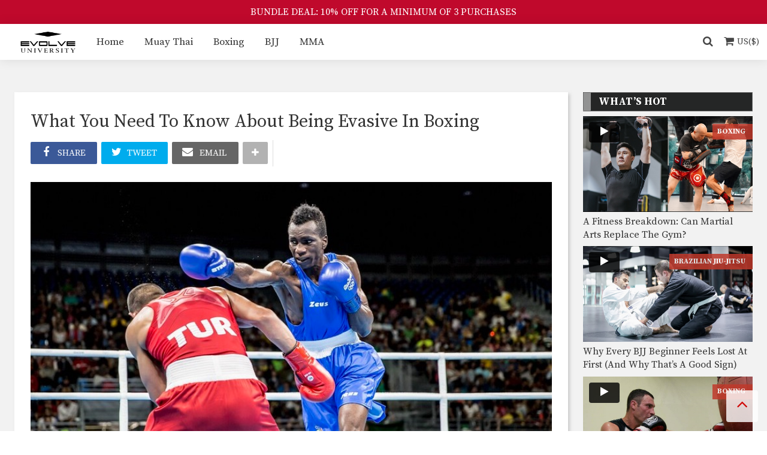

--- FILE ---
content_type: text/html; charset=UTF-8
request_url: https://evolve-university.com/blog/what-you-need-to-know-about-being-evasive-in-boxing/
body_size: 84806
content:
<!DOCTYPE html>
<html lang="en" itemscope itemtype="http://schema.org/WebPage" prefix="og: http://ogp.me/ns#">
<head>
    <meta charset="UTF-8">
    <meta name="viewport" content="width=device-width, initial-scale=1.0, maximum-scale=1.0, user-scalable=no" />
    <meta name="facebook-domain-verification" content="j87m242vbkmry3dk132d0254ww0188" />
    <title>What You Need To Know About Being Evasive In Boxing &#x2d; Evolve University</title>
    
<!-- The SEO Framework by Sybre Waaijer -->
<meta name="robots" content="max-snippet:-1,max-image-preview:large,max-video-preview:-1" />
<link rel="canonical" href="https://evolve-university.com/blog/what-you-need-to-know-about-being-evasive-in-boxing/" />
<meta name="description" content="The noble art of boxing is all about hitting and not getting hit. It sounds so simple when you put it in those most basic terms, but in reality, it&rsquo;s far more&#8230;" />
<meta property="og:type" content="article" />
<meta property="og:locale" content="en_US" />
<meta property="og:site_name" content="Evolve University" />
<meta property="og:title" content="What You Need To Know About Being Evasive In Boxing" />
<meta property="og:description" content="The noble art of boxing is all about hitting and not getting hit. It sounds so simple when you put it in those most basic terms, but in reality, it&rsquo;s far more easily said than done." />
<meta property="og:url" content="https://evolve-university.com/blog/what-you-need-to-know-about-being-evasive-in-boxing/" />
<meta property="og:image" content="https://cdn.evolve-university.com/wp-content/uploads/2022/06/boxing-defensive-evasion.jpeg" />
<meta property="og:image:width" content="800" />
<meta property="og:image:height" content="450" />
<meta property="article:published_time" content="2022-07-12T02:00:09+00:00" />
<meta property="article:modified_time" content="2022-07-12T01:44:02+00:00" />
<meta name="twitter:card" content="summary_large_image" />
<meta name="twitter:title" content="What You Need To Know About Being Evasive In Boxing" />
<meta name="twitter:description" content="The noble art of boxing is all about hitting and not getting hit. It sounds so simple when you put it in those most basic terms, but in reality, it&rsquo;s far more easily said than done." />
<meta name="twitter:image" content="https://cdn.evolve-university.com/wp-content/uploads/2022/06/boxing-defensive-evasion.jpeg" />
<script type="application/ld+json">{"@context":"https://schema.org","@graph":[{"@type":"WebSite","@id":"https://evolve-university.com/#/schema/WebSite","url":"https://evolve-university.com/","name":"Evolve University","description":"The Largest World Championship Online University For Martial Arts","inLanguage":"en-US","potentialAction":{"@type":"SearchAction","target":{"@type":"EntryPoint","urlTemplate":"https://evolve-university.com/search/{search_term_string}/"},"query-input":"required name=search_term_string"},"publisher":{"@type":"Organization","@id":"https://evolve-university.com/#/schema/Organization","name":"Evolve University","url":"https://evolve-university.com/"}},{"@type":"WebPage","@id":"https://evolve-university.com/blog/what-you-need-to-know-about-being-evasive-in-boxing/","url":"https://evolve-university.com/blog/what-you-need-to-know-about-being-evasive-in-boxing/","name":"What You Need To Know About Being Evasive In Boxing &#x2d; Evolve University","description":"The noble art of boxing is all about hitting and not getting hit. It sounds so simple when you put it in those most basic terms, but in reality, it&rsquo;s far more&#8230;","inLanguage":"en-US","isPartOf":{"@id":"https://evolve-university.com/#/schema/WebSite"},"breadcrumb":{"@type":"BreadcrumbList","@id":"https://evolve-university.com/#/schema/BreadcrumbList","itemListElement":[{"@type":"ListItem","position":1,"item":"https://evolve-university.com/","name":"Evolve University"},{"@type":"ListItem","position":2,"item":"https://evolve-university.com/blog/category/boxing/","name":"Category: Boxing"},{"@type":"ListItem","position":3,"name":"What You Need To Know About Being Evasive In Boxing"}]},"potentialAction":{"@type":"ReadAction","target":"https://evolve-university.com/blog/what-you-need-to-know-about-being-evasive-in-boxing/"},"datePublished":"2022-07-12T02:00:09+00:00","dateModified":"2022-07-12T01:44:02+00:00","author":{"@type":"Person","@id":"https://evolve-university.com/#/schema/Person/d4a37ed69019e260df70627dc2088a00","name":"Evolve University"}}]}</script>
<!-- / The SEO Framework by Sybre Waaijer | 11.65ms meta | 0.19ms boot -->

<link rel='dns-prefetch' href='//cdn.jwplayer.com' />
<link rel='dns-prefetch' href='//unpkg.com' />
<link rel='dns-prefetch' href='//fonts.googleapis.com' />
<link rel='dns-prefetch' href='//cdnjs.cloudflare.com' />
<style id='wp-img-auto-sizes-contain-inline-css' type='text/css'>
img:is([sizes=auto i],[sizes^="auto," i]){contain-intrinsic-size:3000px 1500px}
/*# sourceURL=wp-img-auto-sizes-contain-inline-css */
</style>
<link rel='stylesheet' id='evolvemma-state-css' href='https://cdn.evolve-university.com/wp-content/themes/evolve-university/css/state.css?ver=6.9' type='text/css' media='all' />
<link rel='stylesheet' id='evolvemma-base-css' href='https://cdn.evolve-university.com/wp-content/themes/evolve-university/css/base.css?ver=6.9' type='text/css' media='all' />
<link rel='stylesheet' id='evolvemma-layout-css' href='https://cdn.evolve-university.com/wp-content/themes/evolve-university/css/layout.css?ver=6.9' type='text/css' media='all' />
<link rel='stylesheet' id='evolvemma-modules-css' href='https://cdn.evolve-university.com/wp-content/themes/evolve-university/css/modules.css?ver=6.9' type='text/css' media='all' />
<link rel='stylesheet' id='evolvemma-media-480-css' href='https://cdn.evolve-university.com/wp-content/themes/evolve-university/css/media/480.css?ver=6.9' type='text/css' media='all' />
<link rel='stylesheet' id='evolvemma-media-600-css' href='https://cdn.evolve-university.com/wp-content/themes/evolve-university/css/media/600.css?ver=6.9' type='text/css' media='all' />
<link rel='stylesheet' id='evolvemma-media-768-css' href='https://cdn.evolve-university.com/wp-content/themes/evolve-university/css/media/768.css?ver=6.9' type='text/css' media='all' />
<link rel='stylesheet' id='evolvemma-media-870-css' href='https://cdn.evolve-university.com/wp-content/themes/evolve-university/css/media/870.css?ver=6.9' type='text/css' media='all' />
<link rel='stylesheet' id='evolvemma-media-992-css' href='https://cdn.evolve-university.com/wp-content/themes/evolve-university/css/media/992.css?ver=6.9' type='text/css' media='all' />
<link rel='stylesheet' id='evolvemma-media-1200-css' href='https://cdn.evolve-university.com/wp-content/themes/evolve-university/css/media/1200.css?ver=6.9' type='text/css' media='all' />
<link rel='stylesheet' id='evolvemma-animate-css' href='https://cdn.evolve-university.com/wp-content/themes/evolve-university/css/animate.css?ver=6.9' type='text/css' media='all' />
<link rel='stylesheet' id='external-evolvemma-font-source-serif-pro-css' href='https://fonts.googleapis.com/css2?family=Source+Serif+Pro%3Awght%40400%3B600%3B700&#038;display=swap&#038;ver=6.9' type='text/css' media='all' />
<link rel='stylesheet' id='external-evolvemma-font-awesome-css' href='https://cdnjs.cloudflare.com/ajax/libs/font-awesome/4.7.0/css/font-awesome.min.css?ver=6.9' type='text/css' media='all' />
<style id='global-styles-inline-css' type='text/css'>
:root{--wp--preset--aspect-ratio--square: 1;--wp--preset--aspect-ratio--4-3: 4/3;--wp--preset--aspect-ratio--3-4: 3/4;--wp--preset--aspect-ratio--3-2: 3/2;--wp--preset--aspect-ratio--2-3: 2/3;--wp--preset--aspect-ratio--16-9: 16/9;--wp--preset--aspect-ratio--9-16: 9/16;--wp--preset--color--black: #000000;--wp--preset--color--cyan-bluish-gray: #abb8c3;--wp--preset--color--white: #ffffff;--wp--preset--color--pale-pink: #f78da7;--wp--preset--color--vivid-red: #cf2e2e;--wp--preset--color--luminous-vivid-orange: #ff6900;--wp--preset--color--luminous-vivid-amber: #fcb900;--wp--preset--color--light-green-cyan: #7bdcb5;--wp--preset--color--vivid-green-cyan: #00d084;--wp--preset--color--pale-cyan-blue: #8ed1fc;--wp--preset--color--vivid-cyan-blue: #0693e3;--wp--preset--color--vivid-purple: #9b51e0;--wp--preset--gradient--vivid-cyan-blue-to-vivid-purple: linear-gradient(135deg,rgb(6,147,227) 0%,rgb(155,81,224) 100%);--wp--preset--gradient--light-green-cyan-to-vivid-green-cyan: linear-gradient(135deg,rgb(122,220,180) 0%,rgb(0,208,130) 100%);--wp--preset--gradient--luminous-vivid-amber-to-luminous-vivid-orange: linear-gradient(135deg,rgb(252,185,0) 0%,rgb(255,105,0) 100%);--wp--preset--gradient--luminous-vivid-orange-to-vivid-red: linear-gradient(135deg,rgb(255,105,0) 0%,rgb(207,46,46) 100%);--wp--preset--gradient--very-light-gray-to-cyan-bluish-gray: linear-gradient(135deg,rgb(238,238,238) 0%,rgb(169,184,195) 100%);--wp--preset--gradient--cool-to-warm-spectrum: linear-gradient(135deg,rgb(74,234,220) 0%,rgb(151,120,209) 20%,rgb(207,42,186) 40%,rgb(238,44,130) 60%,rgb(251,105,98) 80%,rgb(254,248,76) 100%);--wp--preset--gradient--blush-light-purple: linear-gradient(135deg,rgb(255,206,236) 0%,rgb(152,150,240) 100%);--wp--preset--gradient--blush-bordeaux: linear-gradient(135deg,rgb(254,205,165) 0%,rgb(254,45,45) 50%,rgb(107,0,62) 100%);--wp--preset--gradient--luminous-dusk: linear-gradient(135deg,rgb(255,203,112) 0%,rgb(199,81,192) 50%,rgb(65,88,208) 100%);--wp--preset--gradient--pale-ocean: linear-gradient(135deg,rgb(255,245,203) 0%,rgb(182,227,212) 50%,rgb(51,167,181) 100%);--wp--preset--gradient--electric-grass: linear-gradient(135deg,rgb(202,248,128) 0%,rgb(113,206,126) 100%);--wp--preset--gradient--midnight: linear-gradient(135deg,rgb(2,3,129) 0%,rgb(40,116,252) 100%);--wp--preset--font-size--small: 13px;--wp--preset--font-size--medium: 20px;--wp--preset--font-size--large: 36px;--wp--preset--font-size--x-large: 42px;--wp--preset--spacing--20: 0.44rem;--wp--preset--spacing--30: 0.67rem;--wp--preset--spacing--40: 1rem;--wp--preset--spacing--50: 1.5rem;--wp--preset--spacing--60: 2.25rem;--wp--preset--spacing--70: 3.38rem;--wp--preset--spacing--80: 5.06rem;--wp--preset--shadow--natural: 6px 6px 9px rgba(0, 0, 0, 0.2);--wp--preset--shadow--deep: 12px 12px 50px rgba(0, 0, 0, 0.4);--wp--preset--shadow--sharp: 6px 6px 0px rgba(0, 0, 0, 0.2);--wp--preset--shadow--outlined: 6px 6px 0px -3px rgb(255, 255, 255), 6px 6px rgb(0, 0, 0);--wp--preset--shadow--crisp: 6px 6px 0px rgb(0, 0, 0);}:where(.is-layout-flex){gap: 0.5em;}:where(.is-layout-grid){gap: 0.5em;}body .is-layout-flex{display: flex;}.is-layout-flex{flex-wrap: wrap;align-items: center;}.is-layout-flex > :is(*, div){margin: 0;}body .is-layout-grid{display: grid;}.is-layout-grid > :is(*, div){margin: 0;}:where(.wp-block-columns.is-layout-flex){gap: 2em;}:where(.wp-block-columns.is-layout-grid){gap: 2em;}:where(.wp-block-post-template.is-layout-flex){gap: 1.25em;}:where(.wp-block-post-template.is-layout-grid){gap: 1.25em;}.has-black-color{color: var(--wp--preset--color--black) !important;}.has-cyan-bluish-gray-color{color: var(--wp--preset--color--cyan-bluish-gray) !important;}.has-white-color{color: var(--wp--preset--color--white) !important;}.has-pale-pink-color{color: var(--wp--preset--color--pale-pink) !important;}.has-vivid-red-color{color: var(--wp--preset--color--vivid-red) !important;}.has-luminous-vivid-orange-color{color: var(--wp--preset--color--luminous-vivid-orange) !important;}.has-luminous-vivid-amber-color{color: var(--wp--preset--color--luminous-vivid-amber) !important;}.has-light-green-cyan-color{color: var(--wp--preset--color--light-green-cyan) !important;}.has-vivid-green-cyan-color{color: var(--wp--preset--color--vivid-green-cyan) !important;}.has-pale-cyan-blue-color{color: var(--wp--preset--color--pale-cyan-blue) !important;}.has-vivid-cyan-blue-color{color: var(--wp--preset--color--vivid-cyan-blue) !important;}.has-vivid-purple-color{color: var(--wp--preset--color--vivid-purple) !important;}.has-black-background-color{background-color: var(--wp--preset--color--black) !important;}.has-cyan-bluish-gray-background-color{background-color: var(--wp--preset--color--cyan-bluish-gray) !important;}.has-white-background-color{background-color: var(--wp--preset--color--white) !important;}.has-pale-pink-background-color{background-color: var(--wp--preset--color--pale-pink) !important;}.has-vivid-red-background-color{background-color: var(--wp--preset--color--vivid-red) !important;}.has-luminous-vivid-orange-background-color{background-color: var(--wp--preset--color--luminous-vivid-orange) !important;}.has-luminous-vivid-amber-background-color{background-color: var(--wp--preset--color--luminous-vivid-amber) !important;}.has-light-green-cyan-background-color{background-color: var(--wp--preset--color--light-green-cyan) !important;}.has-vivid-green-cyan-background-color{background-color: var(--wp--preset--color--vivid-green-cyan) !important;}.has-pale-cyan-blue-background-color{background-color: var(--wp--preset--color--pale-cyan-blue) !important;}.has-vivid-cyan-blue-background-color{background-color: var(--wp--preset--color--vivid-cyan-blue) !important;}.has-vivid-purple-background-color{background-color: var(--wp--preset--color--vivid-purple) !important;}.has-black-border-color{border-color: var(--wp--preset--color--black) !important;}.has-cyan-bluish-gray-border-color{border-color: var(--wp--preset--color--cyan-bluish-gray) !important;}.has-white-border-color{border-color: var(--wp--preset--color--white) !important;}.has-pale-pink-border-color{border-color: var(--wp--preset--color--pale-pink) !important;}.has-vivid-red-border-color{border-color: var(--wp--preset--color--vivid-red) !important;}.has-luminous-vivid-orange-border-color{border-color: var(--wp--preset--color--luminous-vivid-orange) !important;}.has-luminous-vivid-amber-border-color{border-color: var(--wp--preset--color--luminous-vivid-amber) !important;}.has-light-green-cyan-border-color{border-color: var(--wp--preset--color--light-green-cyan) !important;}.has-vivid-green-cyan-border-color{border-color: var(--wp--preset--color--vivid-green-cyan) !important;}.has-pale-cyan-blue-border-color{border-color: var(--wp--preset--color--pale-cyan-blue) !important;}.has-vivid-cyan-blue-border-color{border-color: var(--wp--preset--color--vivid-cyan-blue) !important;}.has-vivid-purple-border-color{border-color: var(--wp--preset--color--vivid-purple) !important;}.has-vivid-cyan-blue-to-vivid-purple-gradient-background{background: var(--wp--preset--gradient--vivid-cyan-blue-to-vivid-purple) !important;}.has-light-green-cyan-to-vivid-green-cyan-gradient-background{background: var(--wp--preset--gradient--light-green-cyan-to-vivid-green-cyan) !important;}.has-luminous-vivid-amber-to-luminous-vivid-orange-gradient-background{background: var(--wp--preset--gradient--luminous-vivid-amber-to-luminous-vivid-orange) !important;}.has-luminous-vivid-orange-to-vivid-red-gradient-background{background: var(--wp--preset--gradient--luminous-vivid-orange-to-vivid-red) !important;}.has-very-light-gray-to-cyan-bluish-gray-gradient-background{background: var(--wp--preset--gradient--very-light-gray-to-cyan-bluish-gray) !important;}.has-cool-to-warm-spectrum-gradient-background{background: var(--wp--preset--gradient--cool-to-warm-spectrum) !important;}.has-blush-light-purple-gradient-background{background: var(--wp--preset--gradient--blush-light-purple) !important;}.has-blush-bordeaux-gradient-background{background: var(--wp--preset--gradient--blush-bordeaux) !important;}.has-luminous-dusk-gradient-background{background: var(--wp--preset--gradient--luminous-dusk) !important;}.has-pale-ocean-gradient-background{background: var(--wp--preset--gradient--pale-ocean) !important;}.has-electric-grass-gradient-background{background: var(--wp--preset--gradient--electric-grass) !important;}.has-midnight-gradient-background{background: var(--wp--preset--gradient--midnight) !important;}.has-small-font-size{font-size: var(--wp--preset--font-size--small) !important;}.has-medium-font-size{font-size: var(--wp--preset--font-size--medium) !important;}.has-large-font-size{font-size: var(--wp--preset--font-size--large) !important;}.has-x-large-font-size{font-size: var(--wp--preset--font-size--x-large) !important;}
/*# sourceURL=global-styles-inline-css */
</style>
</head>

<body class="wp-singular post-template-default single single-post postid-36052 single-format-standard wp-theme-evolve-university">
    <header id="masthead" class="site-header" role="banner">
                        <div class="promo-bar" id="promo-bar">
            <a class="promo-bar-link" href="https://evolve-university.com/courses/">BUNDLE DEAL: 10% OFF FOR A MINIMUM OF 3 PURCHASES</a>
        </div>
                
        <script nonce="eu-inline-script" type="text/javascript">
            //<![CDATA[
            document.addEventListener('DOMContentLoaded', function() {
                const content = document.getElementById("content");
                const promo = document.getElementById("promo-bar");
                const menu = document.getElementById("primaryMenu");
                const isHome = document.body.classList.contains('home');

                if (promo && !isHome) {
                    content.style.paddingTop = (promo ? promo.offsetHeight : 0) + 60 + "px";
                }

                var fixPosition = function() {
                    const promoHeight = (promo ? promo.offsetHeight : 0);
                    const isFixed = content.getBoundingClientRect().top - promoHeight < 0;

                    if (promo) {
                        if (isFixed) {
                            menu.style.top = promoHeight + "px";
                        } else {
                            menu.style.top = "auto";
                        }
                    }

                    if (isFixed && !document.body.classList.contains("fixed")) {
                        document.body.classList.add("fixed");
                    } else if (!isFixed && document.body.classList.contains("fixed")) {
                        document.body.classList.remove("fixed");
                    }
                };

                window.addEventListener("scroll", fixPosition);

                fixPosition();

                Array.prototype.forEach.call(document.querySelectorAll(".js-scroll"), function(element) {
                    element.addEventListener("click", function(event) {
                        var anchor =null;
                        if(element.tagName.toLowerCase() === "a") {
                            event.preventDefault();
                            anchor = element.href.substring(element.href.indexOf('#'));
                        } else {
                            anchor = element.getAttribute("data-scrollTo");
                        }

                        smoothScroll.animateScroll(anchor, this,  { speed: 200, updateURL: false });

                    });
                });

            }, false);
            //]]>
        </script>



        <div class="shadow l-nav-primary" id="primaryMenu">
            <nav class="l-nav-primary__content">
                <a class="l-nav-primary__logo" href="https://evolve-university.com/" rel="home">
                    <img alt="Evolve University" src="https://cdn.evolve-university.com/wp-content/themes/evolve-university/images/eu-black-logo-2.png" />
                </a>

                <div class="l-nav-primary__menu l-expandable" id="flexMenu">

                    <input class="l-nav-primary__toggle l-expandable__toggle hidden" id="menuToggle" type="checkbox" autocomplete="off" />
                    <div class="l-nav-primary__overlay"></div>

                    <div class="l-nav-primary__expand l-nav-primary__expand--toggle">
                        <label for="menuToggle" class="menu-primary__link js-scroll" data-scrollTo="#primaryMenu"><i class="fa fa-bars"></i></label>
                    </div>

                    <div class="l-nav-primary__wrap l-expandable__wrap">

                        <span class="l-expandable__container l-nav-primary__container js-container">
                        <ul class='menu-primary menu-primary--public-blog l-menu l-menu--public-blog plain-list'><li class='menu-primary__item js-element l-expandable__item'><a class='menu-primary__link' href='https://evolve-university.com/blog/'>Home</a></li><li class='menu-primary__item js-element l-expandable__item'><a class='menu-primary__link' href='https://evolve-university.com/blog/category/muay-thai/'>Muay Thai</a></li><li class='menu-primary__item js-element l-expandable__item'><a class='menu-primary__link' href='https://evolve-university.com/blog/category/boxing/'>Boxing</a></li><li class='menu-primary__item js-element l-expandable__item'><a class='menu-primary__link' href='https://evolve-university.com/blog/category/bjj/'>BJJ</a></li><li class='menu-primary__item js-element l-expandable__item'><a class='menu-primary__link' href='https://evolve-university.com/blog/category/mma/'>MMA</a></li></ul>                        </span>
                        <div class="l-nav-primary__expand l-nav-primary__expand--ellipsis js-trigger l-expandable__trigger hidden">
                            <label for="menuToggle" class="menu-primary__link js-scroll" data-scrollTo="#primaryMenu">More...</label>
                        </div>

                                            </div>
                </div>

                                <form class="input-search input-search--slider l-nav-primary__search" method="get" role="search" autocomplete="off">
                    <label class="input-search__wrap js-scroll" data-scrollTo="#primaryMenu">
                                                <input type="hidden" name="post_type" value="post" />
                                                <input required="" class="input-search__term input-search--slider__term l-nav-primary__term" name="s" value="" placeholder="Search …" />
                        <div class="input-search__button input-search__toggle"><i class="fa fa-search"></i></div>
                        <button type="reset" class="input-search__button input-search__action" title="Reset"><i class="fa fa-remove"></i></button>
                        <div class="input-search__overlay"></div>
                    </label>
                </form>
                
                <div class="eu-shopping-cart-badge" eu-shopping-cart-badge>
                    <i class="fa fa-shopping-cart"></i>
                    <i class="eu-shopping-cart-badge__full-icon fa fa-circle"></i>
                    <i class="eu-shopping-cart-badge__currency">US($)</i>
                </div>
            </nav>

            <script nonce="eu-inline-script" type="text/javascript">
                //<![CDATA[
                document.addEventListener('DOMContentLoaded', function() {
                    document.getElementById("flexMenu").expandable();
                }, false);
                //]]>
            </script>
        </div>


    </header>

    <main id="content">
        <div id="eu-shopping-cart"></div>



<section class="section hentry section--bg">
    <div class="section__content l-blog group">
        <div class="l-blog__main">
            <div class="l-post">
                <a class="l-post__title entry-title" href="https://evolve-university.com/blog/what-you-need-to-know-about-being-evasive-in-boxing/" title="What You Need To Know About Being Evasive In Boxing" rel="bookmark"><h1 class="entry-title">What You Need To Know About Being Evasive In Boxing</h1></a>
                <div class="group">
                    
<div class="social-sharer group">
    <div class="social-sharer__wrap">
        <input type="checkbox" class="social-sharer__toggle hidden" autocomplete="off" id="shareMore" />
        <a rel="noopener noreferrer" class="social-sharer__item social-sharer__item--facebook" title="Share on Facebook" href="http://www.facebook.com/sharer.php?u=https%3A%2F%2Fevolve-university.com%2Fblog%2Fwhat-you-need-to-know-about-being-evasive-in-boxing%2F" target="_blank">
            <span class="social-sharer__icon"><i class="fa fa-facebook"></i></span>
            <span class="social-sharer__name">share</span>
        </a>
        <a rel="noopener noreferrer" class="social-sharer__item social-sharer__item--twitter" title="Tweet about this on Twitter" href="http://twitter.com/share?url=https%3A%2F%2Fevolve-university.com%2Fblog%2Fwhat-you-need-to-know-about-being-evasive-in-boxing%2F&amp;text=What+You+Need+To+Know+About+Being+Evasive+In+Boxing" target="_blank">
            <span class="social-sharer__icon"><i class="fa fa-twitter"></i></span>
            <span class="social-sharer__name">tweet</span>
        </a>
        <a rel="noopener noreferrer" class="social-sharer__item social-sharer__item--email" title="Email this to someone" href="mailto:?Subject=What+You+Need+To+Know+About+Being+Evasive+In+Boxing&amp;Body=%20https%3A%2F%2Fevolve-university.com%2Fblog%2Fwhat-you-need-to-know-about-being-evasive-in-boxing%2F">
            <span class="social-sharer__icon"><i class="fa fa-envelope"></i></span>
            <span class="social-sharer__name">email</span>
        </a>
        <label class="social-sharer__item social-sharer__item--more" for="shareMore"><i class="fa fa-plus"></i></label>
        <a rel="noopener noreferrer" class="social-sharer__item social-sharer__item--linkedin" title="Share on LinkedIn" href="http://www.linkedin.com/shareArticle?mini=true&amp;url=https%3A%2F%2Fevolve-university.com%2Fblog%2Fwhat-you-need-to-know-about-being-evasive-in-boxing%2F" target="_blank">
            <span class="social-sharer__icon"><i class="fa fa-linkedin"></i></span>
        </a>
        <a rel="noopener noreferrer" class="social-sharer__item social-sharer__item--stumbleupon" title="Share on StumbleUpon" href="http://www.stumbleupon.com/submit?url=https%3A%2F%2Fevolve-university.com%2Fblog%2Fwhat-you-need-to-know-about-being-evasive-in-boxing%2F&amp;title=What+You+Need+To+Know+About+Being+Evasive+In+Boxing" target="_blank">
            <span class="social-sharer__icon"><i class="fa fa-stumbleupon"></i></span>
        </a>
        <a rel="noopener noreferrer" class="social-sharer__item social-sharer__item--reddit" title="Share on Reddit" href="http://reddit.com/submit?url=https%3A%2F%2Fevolve-university.com%2Fblog%2Fwhat-you-need-to-know-about-being-evasive-in-boxing%2F&amp;title=What+You+Need+To+Know+About+Being+Evasive+In+Boxing" target="_blank">
            <span class="social-sharer__icon"><i class="fa fa-reddit"></i></span>
        </a>
    </div>
    <div class="social-sharer__fb-like fb-like" data-href="https%3A%2F%2Fevolve-university.com%2Fblog%2Fwhat-you-need-to-know-about-being-evasive-in-boxing%2F" data-layout="button_count" data-action="like" data-show-faces="false" data-share="false"></div>
</div>                                                                                        <div>
                            <img src="https://cdn.evolve-university.com/wp-content/uploads/2022/06/boxing-defensive-evasion.jpeg"
                                class="album-specifics__image"
                                srcset="https://cdn.evolve-university.com/wp-content/uploads/2022/06/boxing-defensive-evasion.jpeg 800w, https://cdn.evolve-university.com/wp-content/uploads/2022/06/boxing-defensive-evasion-300x169.jpeg 300w, https://cdn.evolve-university.com/wp-content/uploads/2022/06/boxing-defensive-evasion-768x432.jpeg 768w, https://cdn.evolve-university.com/wp-content/uploads/2022/06/boxing-defensive-evasion-400x225.jpeg 400w"
                                sizes="(max-width: 1200px) 100vw, 870px"
                                title="What You Need To Know About Being Evasive In Boxing"
                                alt="What You Need To Know About Being Evasive In Boxing"
                            />

                            <div class='video-group__meta'>
                                                                <a class='video-group__category' href="https://evolve-university.com/blog/category/boxing/">Boxing</a>
                                                                <span class="video-group__date">Tuesday</span>
                            </div>
                        </div>
                     
                    <div class="facebook-like group">
                        <span class="facebook-like__title">Like Us On Facebook</span>
                        <span class="facebook-like__action fb-like" data-href="https://www.facebook.com/EvolveUniversity" data-layout="standard" data-action="like" data-show-faces="false" data-share="false"></span>
                    </div>

                    <div class="l-post__content entry-content"><p>The noble art of <a href="https://evolve-mma.com/classes/boxing/">boxing</a> is all about hitting and not getting hit. It sounds so simple when you put it in those most basic terms, but in reality, it’s far more easily said than done. The punches come at you thick and fast, and it becomes immediately apparent that your opponent means business. Such is the nature of combat sports, having an opponent trying to take your head off is all part of the game.</p>
<p>It&#8217;s not all doom and gloom, however, with enough practice, you can outmaneuver your opponent. As a boxer, your defense is everything, therefore practicing evasive tactics is probably one of the most important things you can do. Simply knowing is not enough, you have to put in the hours drilling these things until they become a natural reaction when somebody throws a punch at you.</p>
<p><a href="https://cdn.evolve-mma.com/wp-content/uploads/2018/07/boxing-double-end-bag.jpg"><img fetchpriority="high" decoding="async" class="size-full wp-image-55722" src="https://cdn.evolve-mma.com/wp-content/uploads/2018/07/boxing-double-end-bag.jpg" alt="Daniel Jacobs hitting a double end bad during boxing training." width="939" height="528" /></a></p>
<p>If practiced properly, your muscle memory will enable you to perform all kinds of evasive maneuvers to get you out of danger and into a better position to throw a counter of your own. Nothing is more disheartening than throwing a punch at someone, missing, and receiving two or three back as punishment. This guide will help you to make your opponent miss and make them pay.</p>
<p>&nbsp;</p>
<p><strong>What Is A Slip?</strong></p>
<div class="responsive-video-iframe" style="padding-top: 56.2%;"><iframe title="Boxing Tips from Jeff Mayweather - How to Slip Punches" width="500" height="281" src="https://www.youtube.com/embed/x21X13f_0Bs?feature=oembed" frameborder="0" allow="accelerometer; autoplay; clipboard-write; encrypted-media; gyroscope; picture-in-picture; web-share" referrerpolicy="strict-origin-when-cross-origin" allowfullscreen></iframe></div>
<p>A slip is when you dodge a punch by leaning your head just slightly out of the way of the incoming shot, either to the inside so that you end up directly in front of your opponent or the other side so that your head ends up on the outside of their lead shoulder. There are pros and cons to slipping each direction, and which way you go should depend on what you are going to follow up with after you’ve slipped the punch.</p>
<p>Naturally, slipping to the inside in more dangerous, as you risk colliding with your opponent&#8217;s rear hand if they follow their jab with a cross. For this reason, it is of vital importance to tilt your head way off the center line when slipping to the inside, keeping in mind that you are still susceptible to hooks and uppercuts in this position. The good news is slipping to the inside is the best way to land a liver shot, assuming you and your opponent are both fighting from an orthodox stance.</p>
<p>Slipping to the outside is generally a safer move, but unless you are fighting a southpaw, it won&#8217;t offer you the added benefit of a liver shot. What it will do, however, is put your opponent out of position, giving you a millisecond of an opening to throw a punch or two before they readjust. Keep in mind that it&#8217;s always better to throw a punch from where you can hit them, but they can’t hit you.</p>
<p>&nbsp;</p>
<p><strong>Body Positioning</strong></p>
<p><a href="https://cdn.evolve-mma.com/wp-content/uploads/2018/08/Boxing-Defense.jpg"><img decoding="async" class="size-full wp-image-56777" src="https://cdn.evolve-mma.com/wp-content/uploads/2018/08/Boxing-Defense.jpg" alt="Boxing-Defense" width="960" height="540" /></a></p>
<p>Generally, in boxing, there are two foot positions, each with their advantages and disadvantages. The most common is a <a href="https://www.expertboxing.com/the-perfect-boxing-stance">bladed stance</a>, standing almost completely side on with your lead toe and rear heel parallel. This type of stance is great for in and outmaneuvers as it allows you to explode in and out of range, but it also makes it more difficult to slip to the inside without losing balance. This is because leaning your head further out than your lead foot can compromise your center of gravity.</p>
<p>A squared stance is generally used by more aggressive pressure fighters who rely on head movement when walking down their opponent. Mike Tyson is the best example of a squared stance being utilized for an aggressive defense. The beauty of the squared stance is it allows you to slip left or right whilst keeping your center of gravity and thus maintaining your balance, as well as offering more <a href="https://evolve-mma.com/blog/how-to-create-and-use-angles-in-boxing/">angles of attack</a>. This is, of course, negated by lack of range and your body being a bigger target.</p>
<p>Whichever stance you go with should be based on what works for you. If you are a forward pressure fighter, the squared stance is your best bet as you can slip either way to work your way in, whereas if you are more of a long-range fighter, use the bladed stance to easily pop in and out of range.</p>
<p>&nbsp;</p>
<p><strong>Technique</strong></p>
<p><a href="https://cdn.evolve-mma.com/wp-content/uploads/2018/09/Boxing-Strategy.jpg"><img loading="lazy" decoding="async" class="wp-image-58412" src="https://cdn.evolve-mma.com/wp-content/uploads/2018/09/Boxing-Strategy.jpg" alt="Two boxers sparring during training." width="850" height="458" /></a></p>
<p>Timing is everything when it comes to slipping punches. If you’re even slightly late, you’ll likely get tagged, and if you’re too early, your opponent will track your movement and either step away or counter you. The real key to slipping effectively is to trigger your opponent into throwing, rather than waiting and relying on your reflexes. This can be done by leaning forward to make yourself appear closer than you are, or by using feints to trick them into committing to a shot.</p>
<p>The most important part of slipping correctly is shifting your weight onto your front leg as you lean. From this position, your hips are loaded up like a spring, giving you added torque for your punch. Having your weight on your front foot will also help to keep you balanced and ground your feet to allow for maximum power and stability.</p>
<p>Sink your waist so that your head is just about lower than your opponent&#8217;s lead shoulder, doing so will make you a smaller target and reduce the risk of you slipping into a punch. You will want to keep your hands up as you move just in case you don&#8217;t slip wide enough, and you should keep your rear hand fully up to protect you from counter hooks.</p>
<p>As you twist and sink your hips, keep your rear foot on its toes so that it can pivot the direction you are slipping, doing so will give you greater mobility. Nothing is stopping you from throwing a body shot as you slip, but keep in mind that the hand being lowered will make you more susceptible to a counter.</p>
<p><a href="https://cdn.evolve-mma.com/wp-content/uploads/2018/07/Boxing-Defense-Drills.jpg"><img loading="lazy" decoding="async" class="size-full wp-image-55375" src="https://cdn.evolve-mma.com/wp-content/uploads/2018/07/Boxing-Defense-Drills.jpg" alt="Boxing-Defense-Drills" width="867" height="487" /></a></p>
<p>As effective as slipping is for setting up counters, it’s not always the best course of action. If you use it too freely, your opponent will work out what you are up to and likely throw a feint to get you to commit to a slip. Sometimes it&#8217;s better to parry or to take a step back to make your opponent overextend. Similarly, if you have taken a big shot and are wobbled, shelling up or clinching is the safer move as getting caught mid slip might be enough to put you down.</p>
<p>&nbsp;</p>
<p><strong>Drilling Slips</strong></p>
<div class="responsive-video-iframe" style="padding-top: 56.2%;"><iframe loading="lazy" title="Boxing Slip Rope Training" width="500" height="281" src="https://www.youtube.com/embed/80yYU63Bc54?feature=oembed" frameborder="0" allow="accelerometer; autoplay; clipboard-write; encrypted-media; gyroscope; picture-in-picture; web-share" referrerpolicy="strict-origin-when-cross-origin" allowfullscreen></iframe></div>
<p>As for drilling, a double-sided speed bag is a good way to get comfortable with the slipping movements. Having a training partner use foam sticks to work on your head movement and combining slips into your pad workouts will improve your speed and muscle memory so that slipping becomes second nature. Also, using a slip rope to drill your slips is great too. Above all else, keep your movements tight and explosive and keep your guard up at all times.</p>
</div>

                    <div class="social-sharer l-post__sharer group">
                        <a class="l-post__share-item social-sharer__item social-sharer__item--facebook" title="Share on Facebook" href="http://www.facebook.com/sharer.php?u=https%3A%2F%2Fevolve-university.com%2Fblog%2Fwhat-you-need-to-know-about-being-evasive-in-boxing%2F" target="_blank">
                            <span class="social-sharer__icon"><i class="fa fa-facebook"></i></span>
                            <span class="social-sharer__name">Share</span>
                        </a>
                        <a class="l-post__share-item social-sharer__item social-sharer__item--twitter" title="Tweet about this on Twitter" href="http://twitter.com/share?url=https%3A%2F%2Fevolve-university.com%2Fblog%2Fwhat-you-need-to-know-about-being-evasive-in-boxing%2F&text=What+You+Need+To+Know+About+Being+Evasive+In+Boxing&via=EvolveMMA" target="_blank">
                            <span class="social-sharer__icon"><i class="fa fa-twitter"></i></span>
                            <span class="social-sharer__name">Tweet</span>
                        </a>
                    </div>

                    <div class="facebook-like group">
                        <span class="facebook-like__title">Like Us On Facebook</span>
                        <span class="facebook-like__action fb-like" data-href="https://www.facebook.com/EvolveUniversity" data-layout="standard" data-action="like" data-show-faces="false" data-share="false"></span>
                    </div>
                </div>

                                        <div class="l-blog__extra">
                            <a class="group__title l-blog__extra-title" href="https://evolve-university.com/blog/category/boxing/"><h2>View more in Boxing</h2></a>
                            <div class="l-blog__extra-content group">
                                                            <a class="l-blog__item video-group video-group--list" href="https://evolve-university.com/blog/a-fitness-breakdown-can-martial-arts-replace-the-gym/">
                                    <div class="video-group__wrap">
                                        <div class="video-group__cover">
                                            <span class="video-group__icon"><i class="fa fa-play"></i></span>
                                            <picture>                                
                                                <source srcset="https://cdn.evolve-university.com/wp-content/uploads/2025/05/gym-vs-martial-arts.jpg" media="(max-width: 400px)">
                                                <source srcset="https://cdn.evolve-university.com/wp-content/uploads/2025/05/gym-vs-martial-arts.jpg" media="(min-width: 400px) and (max-width: 600px)">
                                                <source srcset="https://cdn.evolve-university.com/wp-content/uploads/2025/05/gym-vs-martial-arts.jpg" media="(min-width: 600px)">
                                                <img itemprop="url" class="video-group__thumb" alt="A Fitness Breakdown: Can Martial Arts Replace The Gym?" src="https://cdn.evolve-university.com/wp-content/uploads/2025/05/gym-vs-martial-arts.jpg" />
                                                <meta itemprop="width" content="1024" />
                                                <meta itemprop="height" content="576" />
                                            </picture>
                                        </div>
                                    </div>
                                    <div class="video-group__name">
                                        <div class="video-group__title video-group--list__title">A Fitness Breakdown: Can Martial Arts Replace The Gym?</div>
                                    </div>
                                </a>
                                                            <a class="l-blog__item video-group video-group--list" href="https://evolve-university.com/blog/breaking-down-the-drowning-boxing-style-for-long-arms/">
                                    <div class="video-group__wrap">
                                        <div class="video-group__cover">
                                            <span class="video-group__icon"><i class="fa fa-play"></i></span>
                                            <picture>                                
                                                <source srcset="https://cdn.evolve-university.com/wp-content/uploads/2024/12/Wlad-Klitschko-drowning-boxing-style.jpg" media="(max-width: 400px)">
                                                <source srcset="https://cdn.evolve-university.com/wp-content/uploads/2024/12/Wlad-Klitschko-drowning-boxing-style.jpg" media="(min-width: 400px) and (max-width: 600px)">
                                                <source srcset="https://cdn.evolve-university.com/wp-content/uploads/2024/12/Wlad-Klitschko-drowning-boxing-style.jpg" media="(min-width: 600px)">
                                                <img itemprop="url" class="video-group__thumb" alt="Breaking Down The Drowning Boxing Style For Long Arms" src="https://cdn.evolve-university.com/wp-content/uploads/2024/12/Wlad-Klitschko-drowning-boxing-style.jpg" />
                                                <meta itemprop="width" content="1024" />
                                                <meta itemprop="height" content="576" />
                                            </picture>
                                        </div>
                                    </div>
                                    <div class="video-group__name">
                                        <div class="video-group__title video-group--list__title">Breaking Down The Drowning Boxing Style For Long Arms</div>
                                    </div>
                                </a>
                                                            <a class="l-blog__item video-group video-group--list" href="https://evolve-university.com/blog/understanding-the-american-style-of-boxing/">
                                    <div class="video-group__wrap">
                                        <div class="video-group__cover">
                                            <span class="video-group__icon"><i class="fa fa-play"></i></span>
                                            <picture>                                
                                                <source srcset="https://cdn.evolve-university.com/wp-content/uploads/2025/05/phyill-shell-1.jpg" media="(max-width: 400px)">
                                                <source srcset="https://cdn.evolve-university.com/wp-content/uploads/2025/05/phyill-shell-1.jpg" media="(min-width: 400px) and (max-width: 600px)">
                                                <source srcset="https://cdn.evolve-university.com/wp-content/uploads/2025/05/phyill-shell-1.jpg" media="(min-width: 600px)">
                                                <img itemprop="url" class="video-group__thumb" alt="Understanding The American Style Of Boxing" src="https://cdn.evolve-university.com/wp-content/uploads/2025/05/phyill-shell-1.jpg" />
                                                <meta itemprop="width" content="1024" />
                                                <meta itemprop="height" content="576" />
                                            </picture>
                                        </div>
                                    </div>
                                    <div class="video-group__name">
                                        <div class="video-group__title video-group--list__title">Understanding The American Style Of Boxing</div>
                                    </div>
                                </a>
                                                            <a class="l-blog__item video-group video-group--list" href="https://evolve-university.com/blog/how-to-know-when-youre-ready-for-your-first-competition/">
                                    <div class="video-group__wrap">
                                        <div class="video-group__cover">
                                            <span class="video-group__icon"><i class="fa fa-play"></i></span>
                                            <picture>                                
                                                <source srcset="https://cdn.evolve-university.com/wp-content/uploads/2025/05/boxing-jab.jpg" media="(max-width: 400px)">
                                                <source srcset="https://cdn.evolve-university.com/wp-content/uploads/2025/05/boxing-jab.jpg" media="(min-width: 400px) and (max-width: 600px)">
                                                <source srcset="https://cdn.evolve-university.com/wp-content/uploads/2025/05/boxing-jab.jpg" media="(min-width: 600px)">
                                                <img itemprop="url" class="video-group__thumb" alt="How To Know When You’re Ready For Your First Competition" src="https://cdn.evolve-university.com/wp-content/uploads/2025/05/boxing-jab.jpg" />
                                                <meta itemprop="width" content="1024" />
                                                <meta itemprop="height" content="576" />
                                            </picture>
                                        </div>
                                    </div>
                                    <div class="video-group__name">
                                        <div class="video-group__title video-group--list__title">How To Know When You’re Ready For Your First Competition</div>
                                    </div>
                                </a>
                                                            <a class="l-blog__item video-group video-group--list" href="https://evolve-university.com/blog/how-to-use-level-changes-to-set-up-strikes-and-takedowns/">
                                    <div class="video-group__wrap">
                                        <div class="video-group__cover">
                                            <span class="video-group__icon"><i class="fa fa-play"></i></span>
                                            <picture>                                
                                                <source srcset="https://cdn.evolve-university.com/wp-content/uploads/2024/11/rodtang-vs-haggerty-.jpg" media="(max-width: 400px)">
                                                <source srcset="https://cdn.evolve-university.com/wp-content/uploads/2024/11/rodtang-vs-haggerty-.jpg" media="(min-width: 400px) and (max-width: 600px)">
                                                <source srcset="https://cdn.evolve-university.com/wp-content/uploads/2024/11/rodtang-vs-haggerty-.jpg" media="(min-width: 600px)">
                                                <img itemprop="url" class="video-group__thumb" alt="How To Use Level Changes To Set Up Strikes And Takedowns" src="https://cdn.evolve-university.com/wp-content/uploads/2024/11/rodtang-vs-haggerty-.jpg" />
                                                <meta itemprop="width" content="1024" />
                                                <meta itemprop="height" content="576" />
                                            </picture>
                                        </div>
                                    </div>
                                    <div class="video-group__name">
                                        <div class="video-group__title video-group--list__title">How To Use Level Changes To Set Up Strikes And Takedowns</div>
                                    </div>
                                </a>
                                                            <a class="l-blog__item video-group video-group--list" href="https://evolve-university.com/blog/how-to-use-the-jab-as-a-defensive-and-offensive-weapon/">
                                    <div class="video-group__wrap">
                                        <div class="video-group__cover">
                                            <span class="video-group__icon"><i class="fa fa-play"></i></span>
                                            <picture>                                
                                                <source srcset="https://cdn.evolve-university.com/wp-content/uploads/2025/05/jab-mma-1.jpg" media="(max-width: 400px)">
                                                <source srcset="https://cdn.evolve-university.com/wp-content/uploads/2025/05/jab-mma-1.jpg" media="(min-width: 400px) and (max-width: 600px)">
                                                <source srcset="https://cdn.evolve-university.com/wp-content/uploads/2025/05/jab-mma-1.jpg" media="(min-width: 600px)">
                                                <img itemprop="url" class="video-group__thumb" alt="How To Use The Jab As A Defensive And Offensive Weapon" src="https://cdn.evolve-university.com/wp-content/uploads/2025/05/jab-mma-1.jpg" />
                                                <meta itemprop="width" content="1024" />
                                                <meta itemprop="height" content="576" />
                                            </picture>
                                        </div>
                                    </div>
                                    <div class="video-group__name">
                                        <div class="video-group__title video-group--list__title">How To Use The Jab As A Defensive And Offensive Weapon</div>
                                    </div>
                                </a>
                                                            <a class="l-blog__item video-group video-group--list" href="https://evolve-university.com/blog/isometric-training-for-fighters-why-holding-positions-can-make-you-stronger/">
                                    <div class="video-group__wrap">
                                        <div class="video-group__cover">
                                            <span class="video-group__icon"><i class="fa fa-play"></i></span>
                                            <picture>                                
                                                <source srcset="https://cdn.evolve-university.com/wp-content/uploads/2025/04/Iso.jpg" media="(max-width: 400px)">
                                                <source srcset="https://cdn.evolve-university.com/wp-content/uploads/2025/04/Iso.jpg" media="(min-width: 400px) and (max-width: 600px)">
                                                <source srcset="https://cdn.evolve-university.com/wp-content/uploads/2025/04/Iso.jpg" media="(min-width: 600px)">
                                                <img itemprop="url" class="video-group__thumb" alt="Isometric Training For Fighters: Why Holding Positions Can Make You Stronger" src="https://cdn.evolve-university.com/wp-content/uploads/2025/04/Iso.jpg" />
                                                <meta itemprop="width" content="1024" />
                                                <meta itemprop="height" content="576" />
                                            </picture>
                                        </div>
                                    </div>
                                    <div class="video-group__name">
                                        <div class="video-group__title video-group--list__title">Isometric Training For Fighters: Why Holding Positions Can Make You Stronger</div>
                                    </div>
                                </a>
                                                            <a class="l-blog__item video-group video-group--list" href="https://evolve-university.com/blog/why-the-best-fighters-train-like-beginners-the-white-belt-mentality-explained/">
                                    <div class="video-group__wrap">
                                        <div class="video-group__cover">
                                            <span class="video-group__icon"><i class="fa fa-play"></i></span>
                                            <picture>                                
                                                <source srcset="https://cdn.evolve-university.com/wp-content/uploads/2025/04/bjj-happy-rolling.jpg" media="(max-width: 400px)">
                                                <source srcset="https://cdn.evolve-university.com/wp-content/uploads/2025/04/bjj-happy-rolling.jpg" media="(min-width: 400px) and (max-width: 600px)">
                                                <source srcset="https://cdn.evolve-university.com/wp-content/uploads/2025/04/bjj-happy-rolling.jpg" media="(min-width: 600px)">
                                                <img itemprop="url" class="video-group__thumb" alt="Why The Best Fighters Train Like Beginners: The White Belt Mentality Explained" src="https://cdn.evolve-university.com/wp-content/uploads/2025/04/bjj-happy-rolling.jpg" />
                                                <meta itemprop="width" content="1024" />
                                                <meta itemprop="height" content="576" />
                                            </picture>
                                        </div>
                                    </div>
                                    <div class="video-group__name">
                                        <div class="video-group__title video-group--list__title">Why The Best Fighters Train Like Beginners: The White Belt Mentality Explained</div>
                                    </div>
                                </a>
                                                            <a class="l-blog__item video-group video-group--list" href="https://evolve-university.com/blog/the-role-of-vitamin-d-in-enhancing-a-fighters-performance/">
                                    <div class="video-group__wrap">
                                        <div class="video-group__cover">
                                            <span class="video-group__icon"><i class="fa fa-play"></i></span>
                                            <picture>                                
                                                <source srcset="https://cdn.evolve-university.com/wp-content/uploads/2025/04/vitamin-D-fighter-diet.jpg" media="(max-width: 400px)">
                                                <source srcset="https://cdn.evolve-university.com/wp-content/uploads/2025/04/vitamin-D-fighter-diet.jpg" media="(min-width: 400px) and (max-width: 600px)">
                                                <source srcset="https://cdn.evolve-university.com/wp-content/uploads/2025/04/vitamin-D-fighter-diet.jpg" media="(min-width: 600px)">
                                                <img itemprop="url" class="video-group__thumb" alt="The Role Of Vitamin D In Enhancing A Fighter&#8217;s Performance" src="https://cdn.evolve-university.com/wp-content/uploads/2025/04/vitamin-D-fighter-diet.jpg" />
                                                <meta itemprop="width" content="1024" />
                                                <meta itemprop="height" content="576" />
                                            </picture>
                                        </div>
                                    </div>
                                    <div class="video-group__name">
                                        <div class="video-group__title video-group--list__title">The Role Of Vitamin D In Enhancing A Fighter&#8217;s Performance</div>
                                    </div>
                                </a>
                                                        </div>
                        </div>
                            </div>
        </div>
        <div class="l-blog__sidebar group">
             <div class="plain-list">
                <div class="l-widget" ><h1 class="l-widget__title">What&#8217;s Hot</h1><div class="group">
                <div class='video-group video-group--widget l-widget__item'>
                    <div class='video-group__wrap'>
                        <a href='https://evolve-university.com/blog/a-fitness-breakdown-can-martial-arts-replace-the-gym/' class='video-group__cover'>
                            <span class='video-group__icon'><i class='fa fa-play'></i></span>
                            <img class='video-group__thumb' alt='A Fitness Breakdown: Can Martial Arts Replace The Gym?' src='https://cdn.evolve-university.com/wp-content/uploads/2025/05/gym-vs-martial-arts.jpg' />
                        </a>
                    </div>
                    <div class='video-group__meta video-group--widget__meta'><a class='video-group__category video-group--widget__category' href='https://evolve-university.com/blog/category/boxing/'>Boxing</a><a class='video-group__category video-group--widget__category' href='https://evolve-university.com/blog/category/bjj/'>Brazilian Jiu-Jitsu</a><a class='video-group__category video-group--widget__category' href='https://evolve-university.com/blog/category/mma/'>Mixed Martial Arts</a><a class='video-group__category video-group--widget__category' href='https://evolve-university.com/blog/category/wrestling/'>Wrestling</a><a class='video-group__category video-group--widget__category' href='https://evolve-university.com/blog/category/muay-thai/'>Muay Thai</a></div>
                    <a class='video-group__name video-group--widget__name' href='https://evolve-university.com/blog/a-fitness-breakdown-can-martial-arts-replace-the-gym/'><h2 class='video-group__title video-group--widget__title'>A Fitness Breakdown: Can Martial Arts Replace The Gym?</h2></a>
                </div>
                <div class='video-group video-group--widget l-widget__item'>
                    <div class='video-group__wrap'>
                        <a href='https://evolve-university.com/blog/why-every-bjj-beginner-feels-lost-at-first-and-why-thats-a-good-sign/' class='video-group__cover'>
                            <span class='video-group__icon'><i class='fa fa-play'></i></span>
                            <img class='video-group__thumb' alt='Why Every BJJ Beginner Feels Lost At First (And Why That’s A Good Sign)' src='https://cdn.evolve-university.com/wp-content/uploads/2025/05/BJJ-Butterfly-Guard.jpg' />
                        </a>
                    </div>
                    <div class='video-group__meta video-group--widget__meta'><a class='video-group__category video-group--widget__category' href='https://evolve-university.com/blog/category/bjj/'>Brazilian Jiu-Jitsu</a><a class='video-group__category video-group--widget__category' href='https://evolve-university.com/blog/category/submission-grappling/'>Submission Grappling</a></div>
                    <a class='video-group__name video-group--widget__name' href='https://evolve-university.com/blog/why-every-bjj-beginner-feels-lost-at-first-and-why-thats-a-good-sign/'><h2 class='video-group__title video-group--widget__title'>Why Every BJJ Beginner Feels Lost At First (And Why That’s A Good Sign)</h2></a>
                </div>
                <div class='video-group video-group--widget l-widget__item'>
                    <div class='video-group__wrap'>
                        <a href='https://evolve-university.com/blog/breaking-down-the-drowning-boxing-style-for-long-arms/' class='video-group__cover'>
                            <span class='video-group__icon'><i class='fa fa-play'></i></span>
                            <img class='video-group__thumb' alt='Breaking Down The Drowning Boxing Style For Long Arms' src='https://cdn.evolve-university.com/wp-content/uploads/2024/12/Wlad-Klitschko-drowning-boxing-style.jpg' />
                        </a>
                    </div>
                    <div class='video-group__meta video-group--widget__meta'><a class='video-group__category video-group--widget__category' href='https://evolve-university.com/blog/category/boxing/'>Boxing</a></div>
                    <a class='video-group__name video-group--widget__name' href='https://evolve-university.com/blog/breaking-down-the-drowning-boxing-style-for-long-arms/'><h2 class='video-group__title video-group--widget__title'>Breaking Down The Drowning Boxing Style For Long Arms</h2></a>
                </div></div></div><div class="l-widget l-widget--youtube" ><h1 class="l-widget__title">Youtube</h1><div class="group"><div class='video-group video-group--widget l-widget__item'>
                        <div class='video-group__wrap'>
                            <div class='video-group__cover'>
                                <iframe class='video-group__embed' src='https://www.youtube.com/embed/uiU7YfYGW9g' rel='0' frameborder='0' allowfullscreen=''></iframe>
                            </div>        
                        </div>
                    </div><div class='video-group video-group--widget l-widget__item'>
                        <div class='video-group__wrap'>
                            <div class='video-group__cover'>
                                <iframe class='video-group__embed' src='https://www.youtube.com/embed/yMtSlJt2S0s' rel='0' frameborder='0' allowfullscreen=''></iframe>
                            </div>        
                        </div>
                    </div><div class='video-group video-group--widget l-widget__item'>
                        <div class='video-group__wrap'>
                            <div class='video-group__cover'>
                                <iframe class='video-group__embed' src='https://www.youtube.com/embed/IDWDsdcrh74' rel='0' frameborder='0' allowfullscreen=''></iframe>
                            </div>        
                        </div>
                    </div></div></div><div class="l-widget" ><h1 class="l-widget__title">Right Now</h1><div class="group">
                <div class='video-group video-group--widget l-widget__item'>
                    <div class='video-group__wrap'>
                        <a href='https://evolve-university.com/blog/a-fitness-breakdown-can-martial-arts-replace-the-gym/' class='video-group__cover'>
                            <span class='video-group__icon'><i class='fa fa-play'></i></span>
                            <img class='video-group__thumb' alt='A Fitness Breakdown: Can Martial Arts Replace The Gym?' src='https://cdn.evolve-university.com/wp-content/uploads/2025/05/gym-vs-martial-arts.jpg' />
                        </a>
                    </div>
                    <div class='video-group__meta video-group--widget__meta'><a class='video-group__category video-group--widget__category' href='https://evolve-university.com/blog/category/boxing/'>Boxing</a><a class='video-group__category video-group--widget__category' href='https://evolve-university.com/blog/category/bjj/'>Brazilian Jiu-Jitsu</a><a class='video-group__category video-group--widget__category' href='https://evolve-university.com/blog/category/mma/'>Mixed Martial Arts</a><a class='video-group__category video-group--widget__category' href='https://evolve-university.com/blog/category/wrestling/'>Wrestling</a><a class='video-group__category video-group--widget__category' href='https://evolve-university.com/blog/category/muay-thai/'>Muay Thai</a></div>
                    <a class='video-group__name video-group--widget__name' href='https://evolve-university.com/blog/a-fitness-breakdown-can-martial-arts-replace-the-gym/'><h2 class='video-group__title video-group--widget__title'>A Fitness Breakdown: Can Martial Arts Replace The Gym?</h2></a>
                </div>
                <div class='video-group video-group--widget l-widget__item'>
                    <div class='video-group__wrap'>
                        <a href='https://evolve-university.com/blog/why-every-bjj-beginner-feels-lost-at-first-and-why-thats-a-good-sign/' class='video-group__cover'>
                            <span class='video-group__icon'><i class='fa fa-play'></i></span>
                            <img class='video-group__thumb' alt='Why Every BJJ Beginner Feels Lost At First (And Why That’s A Good Sign)' src='https://cdn.evolve-university.com/wp-content/uploads/2025/05/BJJ-Butterfly-Guard.jpg' />
                        </a>
                    </div>
                    <div class='video-group__meta video-group--widget__meta'><a class='video-group__category video-group--widget__category' href='https://evolve-university.com/blog/category/bjj/'>Brazilian Jiu-Jitsu</a><a class='video-group__category video-group--widget__category' href='https://evolve-university.com/blog/category/submission-grappling/'>Submission Grappling</a></div>
                    <a class='video-group__name video-group--widget__name' href='https://evolve-university.com/blog/why-every-bjj-beginner-feels-lost-at-first-and-why-thats-a-good-sign/'><h2 class='video-group__title video-group--widget__title'>Why Every BJJ Beginner Feels Lost At First (And Why That’s A Good Sign)</h2></a>
                </div>
                <div class='video-group video-group--widget l-widget__item'>
                    <div class='video-group__wrap'>
                        <a href='https://evolve-university.com/blog/breaking-down-the-drowning-boxing-style-for-long-arms/' class='video-group__cover'>
                            <span class='video-group__icon'><i class='fa fa-play'></i></span>
                            <img class='video-group__thumb' alt='Breaking Down The Drowning Boxing Style For Long Arms' src='https://cdn.evolve-university.com/wp-content/uploads/2024/12/Wlad-Klitschko-drowning-boxing-style.jpg' />
                        </a>
                    </div>
                    <div class='video-group__meta video-group--widget__meta'><a class='video-group__category video-group--widget__category' href='https://evolve-university.com/blog/category/boxing/'>Boxing</a></div>
                    <a class='video-group__name video-group--widget__name' href='https://evolve-university.com/blog/breaking-down-the-drowning-boxing-style-for-long-arms/'><h2 class='video-group__title video-group--widget__title'>Breaking Down The Drowning Boxing Style For Long Arms</h2></a>
                </div></div></div><div class="l-widget l-widget--social" ><h1 class="l-widget__title">Find Us On</h1><div class="l-widget--social__content"><div class="l-widget--social__facebook"><div class="fb-page" data-href="https://www.facebook.com/EvolveUniversity" data-small-header="false" data-adapt-container-width="true" data-hide-cover="false" data-show-facepile="true" data-show-posts="false"></div></div><div class="l-widget--social__twitter"><a href="https://twitter.com/evolvemma" class="twitter-follow-button" data-show-count="true"></a></div><div class="l-widget--social__youtube"><div class="g-ytsubscribe" data-channel="evolvemma" data-layout="default" data-count="default"></div></div></div></div>            </div>
        </div>
    </div>
    
</section>

<script nonce="eu-inline-script" type="application/ld+json">
{
  "@context": "http://schema.org",
  "@type": "BlogPosting",
  "mainEntityOfPage":{
    "@type": "WebPage",
    "@id":"https://evolve-university.com/blog/what-you-need-to-know-about-being-evasive-in-boxing/"
  },
  "headline": "What You Need To Know About Being Evasive In Boxing",
  "image": {
    "@type": "ImageObject",
    "url": "https://cdn.evolve-university.com/wp-content/uploads/2022/06/boxing-defensive-evasion.jpeg",
    "width": 1024,
    "height": 576
  },
  "datePublished": "2022-07-12T10:00:09+08:00",
  "dateModified": "2022-07-12T09:44:02+08:00",
  "author": {
    "@type": "Person",
    "name": "Evolve University"
  },
  "publisher": {
    "@type": "Organization",
    "name": "Evolve University",
    "logo": {
      "@type": "ImageObject",
      "url": "https://cdn.evolve-university.com/wp-content/themes/evolvemma/images/evolve-university.png",
      "width": 137,
      "height": 60
    }
  },
  "description": "&lt;p&gt;The noble art of boxing is all about hitting and not getting hit. It sounds so simple when you put it in those most basic terms, but in reality, it’s far more easily said than done. The punches come at you thick and fast, and it becomes immediately apparent that your opponent means business. Such is the nature of combat sports, having an opponent trying to take your head off is all part of the game. It&#8217;s not all doom and gloom, however, with enough practice, you can outmaneuver your opponent. As a boxer, your defense is everything, therefore practicing&hellip;&lt;/p&gt;
",
  "keywords": ""
}
</script>




</main>

<a class="button-nav l-scroll-top js-scroll" href="#masthead"><i class="fa fa-angle-up"></i></a>
<footer class="l-site-footer">
    <ul class="l-site-info plain-list">
        <li class="l-site-info__item">
            <div class="l-site-info__title">Evolve University</div>
            <ul class='menu-footer menu-footer--footer-col1 l-menu-footer l-menu-footer--footer-col1 plain-list'><li class='menu-footer__item js-element l-expandable__item'><a class='menu-footer__link' href='https://evolve-university.com/about/'>About Us</a></li><li class='menu-footer__item js-element l-expandable__item'><a class='menu-footer__link' href='https://evolve-university.com/founder-message/'>Founder Message</a></li><li class='menu-footer__item js-element l-expandable__item'><a class='menu-footer__link' href='https://evolve-university.com/testimonials/'>Testimonials</a></li></ul>        </li>
        <li class="l-site-info__item">
            <div class="l-site-info__title">Learning</div>
            <ul class='menu-footer menu-footer--footer-col2 l-menu-footer l-menu-footer--footer-col2 plain-list'><li class='menu-footer__item js-element l-expandable__item'><a class='menu-footer__link' href='https://evolve-university.com/courses/'>Master Courses</a></li><li class='menu-footer__item js-element l-expandable__item'><a class='menu-footer__link' href='https://evolve-university.com/video-subscription/'>Video Subscription</a></li><li class='menu-footer__item js-element l-expandable__item'><a class='menu-footer__link' href='https://evolve-university.com/instructors/'>Instructors</a></li></ul>        </li>
        <li class="l-site-info__item">
            <div class="l-site-info__title">Support</div>
            <ul class='menu-footer menu-footer--footer-col3 l-menu-footer l-menu-footer--footer-col3 plain-list'><li class='menu-footer__item js-element l-expandable__item'><a class='menu-footer__link' href='https://evolve-university.com/contact/'>Contact Us</a></li><li class='menu-footer__item js-element l-expandable__item'><a class='menu-footer__link' href='https://evolve-university.com/privacy-policy/'>Privacy Policy</a></li><li class='menu-footer__item js-element l-expandable__item'><a class='menu-footer__link' href='https://evolve-university.com/terms-of-service/'>Terms of Service</a></li></ul>        </li>
        <li class="l-site-info__item">
            <div class="l-site-info__title">Stay Connected</div>
            <ul class='menu-footer menu-footer--footer-col4 l-menu-footer l-menu-footer--footer-col4 plain-list'><li class='menu-footer__item js-element l-expandable__item'><a class='menu-footer__link' href='//www.facebook.com/EvolveUniversity'>Facebook</a></li><li class='menu-footer__item js-element l-expandable__item'><a class='menu-footer__link' href='//twitter.com/evolvemma'>Twitter</a></li><li class='menu-footer__item js-element l-expandable__item'><a class='menu-footer__link' href='//www.youtube.com/playlist?list=PLpKKrSutar4wsX0WDr_rhT4ngJFCi7hFK'>Youtube</a></li><li class='menu-footer__item js-element l-expandable__item'><a class='menu-footer__link' href='//instagram.com/evolvemma'>Instagram</a></li></ul>        </li>
        <li class="l-site-info__item">
            <div class="l-site-info__title">Subscribe to our mailing list?</div>
            <form id="footerSubscribe" action="https://evolve-university.com/wp-admin/admin-ajax.php" method="post" class="l-subscribe-footer">
                 <input class="l-subscribe-footer__email" required="required" placeholder="Type your email address" name="email">
                 <input type="hidden" name="action" value="submit_subscribe_newsletter_form" />
                 <input type="hidden" name="nonce" value="77f4a7dc8f" />
                 <span class="l-subscribe-footer__spin spin"><i class="fa fa-spinner fa-spin"></i></span>
                 <button class="button-group button-group--action button-group--small l-subscribe-footer__action" type="submit">Subscribe</button>
            </form>
            <script nonce="eu-inline-script" type="text/javascript">
            //<![CDATA[
            document.addEventListener('DOMContentLoaded', function() { 
                var form = document.getElementById("footerSubscribe");
                form.addEventListener("submit", function(event) {
                    event.preventDefault();
                    form.classList.add("loading");
                    
                    var request = new XMLHttpRequest();
                    request.open(form.getAttribute("method"), form.getAttribute("action"), true);
                    request.onload = function() {
                        form.classList.remove("loading");
                        var response = JSON.parse(this.responseText);
                        form.innerHTML = response.data.message;
                    };
                    request.send( new FormData(form) );
                });
                
            }, false);
            //]]>
        </script> 
        </li>
    </ul>
    <div class="l-site-footer__copy">Copyright © 2026 Evolve University. All Rights Reserved.</div>
</footer>


<script nonce="eu-inline-script" type="text/javascript">
    var config = { 
        path: "https://evolve-university.com",
        host: "evolve-university.com"
    };
</script>

<script type="speculationrules">
{"prefetch":[{"source":"document","where":{"and":[{"href_matches":"/*"},{"not":{"href_matches":["/wp-*.php","/wp-admin/*","/wp-content/uploads/*","/wp-content/*","/wp-content/plugins/*","/wp-content/themes/evolve-university/*","/*\\?(.+)"]}},{"not":{"selector_matches":"a[rel~=\"nofollow\"]"}},{"not":{"selector_matches":".no-prefetch, .no-prefetch a"}}]},"eagerness":"conservative"}]}
</script>
<script nonce='eu-inline-script' type='text/javascript' id='evolvemma-script-js-extra'>var euscriptvar = {"ajax_url":"https:\/\/evolve-university.com\/wp-admin\/admin-ajax.php","general_ajax_nonce":"4b1103fc1f","two_albums_discount":"10%","albums_count_for_discount":"3","is_logged_in":false,"shopping_cart":""};</script><script nonce="eu-inline-script" type="text/javascript" src="https://cdn.evolve-university.com/wp-content/themes/evolve-university/js/functions.js?ver=1.0.0" id="evolvemma-script-js"></script>
<script type="text/javascript" src="https://cdn.evolve-university.com/wp-content/themes/evolve-university/js/URI.min.js?ver=1.16.1" id="evolvemma-uri-js"></script>
<script type="text/javascript" src="https://cdn.jwplayer.com/libraries/IthZx2GI.js" id="external-evolvemma-jwplayer-js"></script>
<script type="text/javascript" src="https://cdn.evolve-university.com/wp-content/themes/evolve-university/js/widgets/smooth-scroll.js?ver=9.1.2" id="evolvemma-smoothscroll-js"></script>
<script type="text/javascript" src="https://cdn.evolve-university.com/wp-content/themes/evolve-university/js/widgets/animate.js?ver=1.0.0" id="evolvemma-animate-js"></script>
<script type="text/javascript" src="https://cdn.evolve-university.com/wp-content/themes/evolve-university/js/widgets/slider.js?ver=1.0.0" id="evolvemma-slider-js"></script>
<script type="text/javascript" src="https://cdn.evolve-university.com/wp-content/themes/evolve-university/js/widgets/expandable.js?ver=1.0.0" id="evolvemma-expandable-js"></script>
<script type="text/javascript" src="https://cdn.evolve-university.com/wp-content/themes/evolve-university/js/widgets/modal.js?ver=1.0.0" id="evolvemma-modal-js"></script>
<script type="text/javascript" src="https://unpkg.com/react@17.0.1/umd/react.production.min.js" crossorigin></script>
<script type="text/javascript" src="https://unpkg.com/react-dom@17.0.1/umd/react-dom.production.min.js" crossorigin></script>
<script type="text/javascript" src="https://cdn.evolve-university.com/wp-content/themes/evolve-university/js/shopping-cart.js" id="evolvemma-shopping-cart-js"></script>
    
<script nonce="eu-inline-script" type="text/javascript">
    //<![CDATA[
    document.addEventListener('DOMContentLoaded', function() {
        if(!isMobile()) {
            document.getElementsByClassName("animate").animate();
        }
    }, false);
    //]]>
</script>

<script nonce="eu-inline-script" type="text/javascript">
    //<![CDATA[
    document.addEventListener('DOMContentLoaded', function() {
        var required = document.querySelectorAll('input:required');
        
        Array.prototype.forEach.call(required, function(elem) {
            
            elem.addEventListener('blur', function() {
                elem.classList.add('validate');
            });

            if (elem.form) {
                elem.form.addEventListener('submit', function() {
                    elem.classList.add('validate');
                });
                elem.form.addEventListener('reset', function() {
                    // TODO: Reset doesn't trigger if element was empty.
                    elem.classList.remove('validate');
                });
            };
        });
    }, false);
    //]]>
</script>

<script nonce="eu-inline-script" type="text/javascript">
  window.fbAsyncInit = function() {
    FB.init({
      appId      : '1627410000919721',
      xfbml      : true,
      version    : 'v2.6'
    });
  };
  (function(d, s, id){
     var js, fjs = d.getElementsByTagName(s)[0];
     if (d.getElementById(id)) {return;}
     js = d.createElement(s); js.id = id;
     js.src = "//connect.facebook.net/en_US/sdk.js";
     fjs.parentNode.insertBefore(js, fjs);
   }(document, 'script', 'facebook-jssdk'));
</script>

<script nonce="eu-inline-script" type="text/javascript">
    (function () {
        var po = document.createElement( 'script' );
        po.type = 'text/javascript';
        po.async = true;
        po.src = 'https://apis.google.com/js/platform.js';
        var s = document.getElementsByTagName( 'script' )[0];
        s.parentNode.insertBefore( po, s );
    })();
</script>

<script nonce="eu-inline-script" type="text/javascript">
    window.twttr = (function(d, s, id) {
        var js, fjs = d.getElementsByTagName(s)[0], t = window.twttr || {};
        if (d.getElementById(id)) return t;
        js = d.createElement(s);
        js.id = id;
        js.src = "https://platform.twitter.com/widgets.js";
        fjs.parentNode.insertBefore(js, fjs);
        t._e = [];
        t.ready = function(f) {
          t._e.push(f);
        };
        return t;
    }(document, "script", "twitter-wjs"));
</script>

<script nonce="eu-inline-script" type="text/javascript">
    (function(i,s,o,g,r,a,m){i['GoogleAnalyticsObject']=r;i[r]=i[r]||function(){
    (i[r].q=i[r].q||[]).push(arguments)},i[r].l=1*new Date();a=s.createElement(o),
    m=s.getElementsByTagName(o)[0];a.async=1;a.src=g;m.parentNode.insertBefore(a,m)
    })(window,document,'script','//www.google-analytics.com/analytics.js','ga');
    ga('create', 'UA-39361483-1', 'auto');
    ga('send', 'pageview');
</script>
<script async src="https://www.googletagmanager.com/gtag/js?id=G-ELWB44MWT7"></script> <script nonce="eu-inline-script"> window.dataLayer = window.dataLayer || []; function gtag(){dataLayer.push(arguments);} gtag('js', new Date()); gtag('config', 'G-ELWB44MWT7', {'allow_enhanced_conversions':true}); gtag('config', 'AW-1059123734'); gtag('event', 'conversion', {'send_to': 'AW-1059123734/D2kSCJj6yf4BEJbkg_kD'}); </script>

<!-- Facebook Pixel Code -->
<script nonce="eu-inline-script">
!function(f,b,e,v,n,t,s)
{if(f.fbq)return;n=f.fbq=function(){n.callMethod?
n.callMethod.apply(n,arguments):n.queue.push(arguments)};
if(!f._fbq)f._fbq=n;n.push=n;n.loaded=!0;n.version='2.0';
n.queue=[];t=b.createElement(e);t.async=!0;
t.src=v;s=b.getElementsByTagName(e)[0];
s.parentNode.insertBefore(t,s)}(window, document,'script',
'https://connect.facebook.net/en_US/fbevents.js');
fbq('init', '785593498733357');
fbq('track', 'PageView');
</script>
<noscript><img height="1" width="1" style="display:none"
src="https://www.facebook.com/tr?id=785593498733357&ev=PageView&noscript=1"
/></noscript>
<!-- End Facebook Pixel Code -->

<script nonce="eu-inline-script" type="text/javascript">
    function trackGTagEvent(ref) {
        setTimeout(() => {
            if (typeof gtag === 'function') {
                gtag('event', 'conversion', { 'send_to': 'AW-1059123734/NFd6CPj_jv0BEJbkg_kD', 'transaction_id': ref });
            }
        }, 0);
    }

    function trackFBEvent(eventName, data, isCustom, resetQueryParams) {
        setTimeout(() => {
            if (typeof fbq === 'function') {
                fbq(!isCustom ? 'track' : 'trackCustom', eventName, data);
            }
        }, 0);
        
        if (resetQueryParams) {
            window.history.replaceState({}, document.title, window.location.href.split('?')[0]);
        }
    }

    function trackGAAffiliateEvent(id, action) {
        setTimeout(() => {
            if (typeof ga === 'function') {
                ga('send', 'event', {
                    eventCategory: 'Affiliate',
                    eventAction: action,
                    eventLabel: id
                });
                gtag('event', 'affiliate_' + action, {
                    'event_category': 'Affiliate',
                    'event_label': id,
                    'send_to': 'G-ELWB44MWT7'
                });
            }
        }, 0);
    }

    function trackAffiliateLanding(aid) {
        localStorage.setItem('affiliateid', aid);
        localStorage.setItem('affiliateexp', Date.now() + 604800000); // 7d
        trackGAAffiliateEvent(aid, 'landing');
    }

    function trackAffiliatePurchase() {
        const affiliateid = localStorage.getItem('affiliateid');
        if (affiliateid) {
            const affiliateexp = localStorage.getItem('affiliateexp');
            if (!affiliateexp || affiliateexp > Date.now()) {
                trackGAAffiliateEvent(affiliateid, 'purchase');
                localStorage.removeItem('affiliateid');
                localStorage.removeItem('affiliateexp');
            }
        }
    }
</script>

<script nonce="eu-inline-script" type="text/javascript">
    //<![CDATA[
    document.addEventListener('DOMContentLoaded', function() {
        
        
        
            }, false);
    //]]>
</script>

</body>
</html>


--- FILE ---
content_type: text/html; charset=utf-8
request_url: https://accounts.google.com/o/oauth2/postmessageRelay?parent=https%3A%2F%2Fevolve-university.com&jsh=m%3B%2F_%2Fscs%2Fabc-static%2F_%2Fjs%2Fk%3Dgapi.lb.en.2kN9-TZiXrM.O%2Fd%3D1%2Frs%3DAHpOoo_B4hu0FeWRuWHfxnZ3V0WubwN7Qw%2Fm%3D__features__
body_size: 163
content:
<!DOCTYPE html><html><head><title></title><meta http-equiv="content-type" content="text/html; charset=utf-8"><meta http-equiv="X-UA-Compatible" content="IE=edge"><meta name="viewport" content="width=device-width, initial-scale=1, minimum-scale=1, maximum-scale=1, user-scalable=0"><script src='https://ssl.gstatic.com/accounts/o/2580342461-postmessagerelay.js' nonce="BqdjAHfuoZZ5WXa8Lu996w"></script></head><body><script type="text/javascript" src="https://apis.google.com/js/rpc:shindig_random.js?onload=init" nonce="BqdjAHfuoZZ5WXa8Lu996w"></script></body></html>

--- FILE ---
content_type: text/css
request_url: https://cdn.evolve-university.com/wp-content/themes/evolve-university/css/media/768.css?ver=6.9
body_size: 1357
content:
/*
    Responsive layouts up to 768px width.
*/

@media only screen and (min-width: 600px) and (max-width: 768px) {

    .l-head-video__name {
        font-size: 5.5rem;
    }

    .l-head-video__slogan {
        font-size: 2.5rem;
    }

    .l-slider--excerpts__item {
        font-size: 1.8rem;
    }

    .l-featured-home__item {
        width: 50%;
    }

    .l-instructor-list__item {
        width: 50%;
    }

    .l-champions__image {
        padding-bottom: 40%;
    }

}

@media only screen and (max-width: 768px) {


    .l-slider--class__item {
        width: 100%;
    }

    .l-signup__plan {
        left: 50%;
        position: relative;
        transform: translateX(-50%);
    }

    .l-signup__plan:first-child {
        margin: 0 0 1em 0;
    }


    .l-videoset__video.video-group {
        width: 100%;
        margin-right: 0;
    }

    .l-subscribe-home__icon {
        display: none;
    }

    .l-subscribe-home {
        padding-left: 0;
    }

    .l-instructor-info--profile__text {
        font-size: 2rem;
    }

    .l-instructor-info__name {
        margin-top: 0;
    }

    .l-testimonial__item {
        width: 100%;
        margin-right: 0;
        margin-bottom: 15px;
    }

    .l-post__title {
        font-size: 2.5rem;
    }


    .l-form--profile__fieldset {
        width: 100%;
    }

    .l-class-preview__actions .l-class-preview__action {
        font-size: 1.7rem;
    }

    .subscription {
        padding: 2em;
    }

    .subscription__action {
        float: left;
        left: 50%;
        text-align: center;
        margin: 1em 0 0;
        position: relative;
        top: 0;
        transform: translateX(-50%);
    }

    .subscription__title {
        text-align: center;
        margin-bottom: 0.5em;
    }

    .subscription__status {
        text-align: center;
    }

    .l-billing {
        padding: 1rem 0 2rem;
    }

    .l-billing__title,
    .l-billing__method,
    .l-billing__next {
        margin: 1rem 2rem;
    }

    .l-billing__history {
        margin: 3rem 2rem 0;
    }

    .l-billing .l-payment__type {
        margin-bottom: 0;
        margin-top: -1px;
        border-width: 1px 0;
        border-radius: 0;
    }

    .l-form__button-pay {
        margin-top: 1em;
    }

    .l-billing__change--checkout .l-billing__action {
        width: 100%;
    }

    .section__content.l-blog {
        padding: 0;
    }

    .l-blog__main {
        padding: 1em;
        margin-top: 0;
    }

    .l-nav-primary__content {
        padding: 0;
    }

    .l-nav-primary__logo {
        left: 50%;
        transform: translateX(-50%);
    }

    .l-nav-primary__search.input-search {
        right: 0;
        left: 0;
        margin: 0;
        z-index: 99;
    }

    .l-nav-primary__term:valid ~ .input-search__toggle,
    .l-nav-primary__term:focus ~ .input-search__toggle {
        display: block;
    }

    .l-nav-primary__search .input-search__action {
        margin-top: 60px;
    }

    .l-nav-primary__term {
        position: absolute;
        margin-top: 60px;
        left: 0;
        right: 0;
        width: 100%;
        box-sizing: border-box;
    }

    .l-library__search {
        width: 49%;
    }

    .l-library__search .input-search__term {
        width: 100%;
        box-sizing: border-box;
    }

    .l-library__sort.drop-menu {
        width: 49%;
        box-sizing: border-box;
    }

    .l-nav-primary__expand {
        left: 0;
        top: 0;
        position: absolute;
        z-index: 204;
    }

    .l-nav-primary__expand--ellipsis {
        display: none;
    }

    .l-nav-primary__expand--toggle {
        display: block;
        font-size: 2.8rem;
    }

    .l-nav-primary__toggle:checked ~ .l-nav-primary__expand {
        color: #333;
        position: fixed;
    }

    .l-nav-primary__overlay {
        background-color: black;
        bottom: 0;
        display: block;
        left: 0;
        opacity: 0;
        position: fixed;
        right: 0;
        top: 0;
        transition: opacity 0.5s ease 0s;
        visibility: hidden;
        z-index: 200;
    }

    .l-nav-primary__toggle:checked ~ .l-nav-primary__overlay {
        opacity: 0.7;
        visibility: visible;
    }

    .l-nav-primary__toggle:checked ~ .l-nav-primary__wrap, .l-nav-primary__toggle:checked ~ .l-nav-primary__wrap::before {
        left: 0;
    }

    .l-nav-primary__wrap {
        background-color: #f2f2f2;
        bottom: 0;
        box-shadow: 0 0 20px rgba(0, 0, 0, 0.1);
        left: -100%;
        overflow: auto;
        padding-top: 60px;
        position: fixed;
        top: 0;
        transition: left 0.3s ease 0s;
        width: 320px;
        z-index: 202;
    }

    .l-nav-primary__wrap::before {
        background-color: #f2f2f2;
        content: "";
        height: 60px;
        left: -100%;
        position: fixed;
        top: 0;
        transition: left 0.3s ease 0s;
        width: 280px;
        z-index: 203;
    }

    .l-expandable__toggle:checked ~ .l-expandable__wrap .l-expandable__item.folded {
        right: 0;
    }

    .l-nav-primary__wrap .menu-primary__item,
    .l-nav-primary__wrap .menu-primary__item.folded {
        display: block;
        float: none;
        line-height: 2.5;
        margin: 0;
        right: 0;
        width: 300px;
        background: none;
        border: none;
        box-shadow: none;
        padding: 0;
        box-sizing: border-box;
        visibility: visible;
        position: static;
    }

    .l-menu__expand {
        display: none;
    }

    .menu-submenu__item {
        line-height: 2.5;
    }

    .menu-submenu__item:first-child, .menu-submenu__item:last-child {
        margin: 0;
    }

    .l-menu {
        float: none;
        position: static;
        clear: both;
    }

    .l-menu .l-submenu {
        background: rgba(0, 0, 0, 0) none repeat scroll 0 0;
        border: medium none;
        box-shadow: none;
        display: block;
        padding-left: 20px;
        position: static;
    }

    .l-library__level-tabs {
        display: none;
    }

    .l-library__level.drop-menu {
        display: block;
    }

    .button-radio__action::before {
        content: "";
        height: 0.5em;
        display: block;
    }

    .button-radio__action {
        font-size: 1em;
    }

    .video-group--card__description {
        min-height: 0;
    }

    .section__two-columns {
        flex-wrap: wrap;
    }

    .section__two-columns__column {
        flex-basis: 100%;
    }

    .section__two-columns__column--image {
        padding: 1em 0;
        text-align: center;
    }

    .evolve-university-app {
        display: flex;
        flex-direction: column;
    }
    
    .evolve-university-app__apps {
        flex-basis: 100%;
        align-self: center;
        text-align: center;
    }

    .evolve-university-app__banner {
        flex-basis: 100%;
        margin-top: 1rem;
    }

    .evolve-university-app__apps_android {
        display: inline-block;
        margin-top: 1rem;
        margin-bottom: 0;
    }

    .evolve-university-app__apps_ios {
        display: inline-block;
    }

    .album--apps-section .section__content--app-banner {
        padding-top: 2em;
        padding-bottom: 1em;
    }
}


--- FILE ---
content_type: application/javascript
request_url: https://cdn.evolve-university.com/wp-content/themes/evolve-university/js/widgets/animate.js?ver=1.0.0
body_size: 327
content:
var animateHandler = function(trashhold) {

    var nodes = this;
    
    function isInViewport(el) {
        var top = el.offsetTop;
        var height = el.offsetHeight;

        while (el.offsetParent) {
            el = el.offsetParent;
            top += el.offsetTop;
        }
 
        return (top + (trashhold || 50) < (window.pageYOffset + window.innerHeight) && (top + height) > window.pageYOffset);
    };
    
    var animate = debounce(function () {
        
        if(nodes.length > 0) {
            var animated = new Array();
        
            Array.prototype.forEach.call(nodes, function(element) {
                if(isInViewport(element)) {
                    var animation = element.getAttribute("data-animate");
                    if(animation !== null) {
                        element.classList.add(animation);    
                    }
                    element.classList.add("animated");
                    animated.push(element);
                }
            });
            
            Array.prototype.forEach.call(animated, function(element) {
                element.classList.remove("animate"); 
            });
            
        } else {
            window.removeEventListener("scroll", animate);
        }
    }, 50);

    window.addEventListener("scroll", animate, false);
    window.addEventListener("resize", animate, false);
    
    animate();
   
    return this;
};

NodeList.prototype.animate = animateHandler;
HTMLCollection.prototype.animate = animateHandler;


--- FILE ---
content_type: application/javascript
request_url: https://cdn.evolve-university.com/wp-content/themes/evolve-university/js/shopping-cart.js
body_size: 4399
content:
'use strict';var _slicedToArray=function(){function sliceIterator(arr,i){var _arr=[];var _n=true;var _d=false;var _e=undefined;try{for(var _i=arr[Symbol.iterator](),_s;!(_n=(_s=_i.next()).done);_n=true){_arr.push(_s.value);if(i&&_arr.length===i)break}}catch(err){_d=true;_e=err}finally{try{if(!_n&&_i['return'])_i['return']()}finally{if(_d)throw _e}}return _arr}return function(arr,i){if(Array.isArray(arr)){return arr}else if(Symbol.iterator in Object(arr)){return sliceIterator(arr,i)}else{throw new TypeError('Invalid attempt to destructure non-iterable instance')}}}();function _toConsumableArray(arr){if(Array.isArray(arr)){for(var i=0,arr2=Array(arr.length);i<arr.length;i++){arr2[i]=arr[i]}return arr2}else{return Array.from(arr)}}var shoppingCartId='eucart';function ShoppingCart(_ref){var page=_ref.page;var _React$useState=React.useState(false),_React$useState2=_slicedToArray(_React$useState,2),isOpened=_React$useState2[0],setIsOpened=_React$useState2[1];var _React$useState3=React.useState(''),_React$useState4=_slicedToArray(_React$useState3,2),discountError=_React$useState4[0],setDiscountError=_React$useState4[1];var _React$useState5=React.useState(false),_React$useState6=_slicedToArray(_React$useState5,2),isDiscountLoading=_React$useState6[0],setIsDiscountLoading=_React$useState6[1];var _React$useState7=React.useState(),_React$useState8=_slicedToArray(_React$useState7,2),albumRegistrationPopup=_React$useState8[0],setAlbumRegistrationPopup=_React$useState8[1];var _React$useState9=React.useState({items:[],updatedAt:0,discountCode:null,discountValue:null}),_React$useState10=_slicedToArray(_React$useState9,2),cart=_React$useState10[0],setCart=_React$useState10[1];var shoppingCartRef=React.createRef();// restore cart from localStorage or server cart
React.useEffect(function(){var localCartRaw=localStorage.getItem(shoppingCartId);var localCart=localCartRaw?JSON.parse(localCartRaw):null;var serverCart=euscriptvar.shopping_cart?JSON.parse(euscriptvar.shopping_cart):null;if(serverCart&&(!localCart||!localCart.updatedAt||serverCart.updatedAt>=localCart.updatedAt)){setCart(serverCart)}else if(localCart){setCart(localCart);if(!serverCart||serverCart.updatedAt<localCart.updatedAt){// save cart if local cart is newer than server
saveCart(localCart)}}},[setCart]);// save to localStorage on cart update
// update cart badge
React.useEffect(function(){localStorage.setItem(shoppingCartId,JSON.stringify(Object.assign({},cart,{discountCode:null,discountValue:null})));var cartBadges=document.querySelectorAll('[eu-shopping-cart-badge]');cartBadges.forEach(function(item){return cart.items.length===0?item.classList.remove('eu-shopping-cart-badge--full'):item.classList.add('eu-shopping-cart-badge--full')})},[cart]);// subscribe to add to cart handlers
React.useEffect(function(){var addToCartButtons=document.querySelectorAll('[add-to-cart]');addToCartButtons.forEach(function(item){return item.addEventListener('click',addToCartHandler)});return function(){return addToCartButtons.forEach(function(item){return item.removeEventListener('click',addToCartHandler)})}},[cart,setCart,setAlbumRegistrationPopup]);// subscribe to open cart handler
React.useEffect(function(){var cartBadges=document.querySelectorAll('[eu-shopping-cart-badge]');cartBadges.forEach(function(item){return item.addEventListener('click',openCartHandler)});return function(){return cartBadges.forEach(function(item){return item.removeEventListener('click',openCartHandler)})}},[cart,setCart]);// subscribe to Subscribe Now handlers
React.useEffect(function(){var subscribeNowButtons=document.querySelectorAll('[subscribe-now]');subscribeNowButtons.forEach(function(item){return item.addEventListener('click',subscribeNowHandler)});return function(){return subscribeNowButtons.forEach(function(item){return item.removeEventListener('click',subscribeNowHandler)})}},[setAlbumRegistrationPopup]);// disable body overflow when cart is opened
React.useEffect(function(){if(isOpened){document.body.classList.add('overflow-hidden')}else{document.body.classList.remove('overflow-hidden')}return function(){return document.body.classList.remove('overflow-hidden')}},[isOpened]);useClickAwayListener(shoppingCartRef,function(){setIsOpened(false)});useEscapeListener(shoppingCartRef,function(){setIsOpened(false)});var saveCart=function saveCart(cart){// if user is on the checkout page then we can fix hidden cart updated at field
var checkoutCartUpdatedAt=document.querySelector('input[name="cart_updated_at"]');if(checkoutCartUpdatedAt){checkoutCartUpdatedAt.value=cart.updatedAt}if(euscriptvar.is_logged_in){return fetch(euscriptvar.ajax_url+'?action=save_eu_shopping_cart',{method:'POST',headers:{'Accept':'application/json','Content-Type':'application/json'},body:JSON.stringify(Object.assign({},cart,{items:cart.items.map(function(i){return i.id})}))})}return new Promise(function(resolve){return setTimeout(resolve,100)})};var addToCartHandler=function addToCartHandler(event){event.preventDefault();var album=JSON.parse(event.target.getAttribute('add-to-cart'));var isBuyNow=event.target.getAttribute('buy-now')=='1';trackFBEvent('AddToCart',{content_name:album.title,value:album.price,currency:'USD'});var newCart=Object.assign({},cart,{items:[].concat(_toConsumableArray(cart.items.filter(function(i){return i.id!==album.id})),[album]),updatedAt:Date.now()});setCart(newCart);saveCart(newCart).then(function(){if(isBuyNow){navigateToCheckout(album.id)}else{if(euscriptvar.is_logged_in){setIsOpened(true)}else{window.location.href=localStorage.getItem('buynowemail')?'/cart/?album-id='+album.id:'/pre-checkout/?initiate-checkout=1&type=album&redirect-to-cart=1&album-id='+album.id}}});/*if (euscriptvar.is_logged_in) {
      setIsOpened(true);
    } else if (!localStorage.getItem('buynowemail')) {
      setAlbumRegistrationPopup(album);
    } else {
      window.location.href = '/checkout/?initiate-checkout=1&type=album';
    }*/return false};var navigateToCheckout=function navigateToCheckout(albumId){var albumIdParam=albumId?'&album-id='+albumId:'';window.location.href=euscriptvar.is_logged_in||localStorage.getItem('buynowemail')?'/checkout/?initiate-checkout=1&type=album':'/pre-checkout/?initiate-checkout=1&type=album'+albumIdParam};var onNavigateToCheckout=function onNavigateToCheckout(event){event.preventDefault();navigateToCheckout();return false};var subscribeNowHandler=function subscribeNowHandler(event){event.preventDefault();if(euscriptvar.is_logged_in){window.location.href='/subscription/'}else if(!localStorage.getItem('buynowemail')){setAlbumRegistrationPopup({thumbnail_small:'/wp-content/themes/evolve-university/images/eu-black-logo-2.png',instructor:'World Champions',subscribe:true})}else{window.location.href='/registration/'}return false};var removeFromCartHandler=function removeFromCartHandler(id){return function(event){event.preventDefault();var newCart=Object.assign({},cart,{items:[].concat(_toConsumableArray(cart.items.filter(function(i){return i.id!==id}))),updatedAt:Date.now()});setCart(newCart);saveCart(newCart);if(newCart.items.length===0){setIsOpened(false)}return false}};var applyDiscountCodeHandler=function applyDiscountCodeHandler(){return function(event){event.preventDefault();if(cart.discountCode!==''){setIsDiscountLoading(true);setDiscountError('');var formData=new FormData;formData.append('code',cart.discountCode);formData.append('nonce',euscriptvar.general_ajax_nonce);fetch(euscriptvar.ajax_url+'?action=check_album_discount',{method:'POST',body:formData}).then(function(response){return response.json()}).then(function(response){if(response.success&&response.data.discount){var newCart=Object.assign({},cart,{discountValue:response.data.discount,updatedAt:Date.now()});setCart(newCart);saveCart(newCart)}else{setDiscountError('Enter a valid discount code')}}).finally(function(){setIsDiscountLoading(false)})}}};var removeDiscountCodeHandler=function removeDiscountCodeHandler(){return function(event){event.preventDefault();var newCart=Object.assign({},cart,{discountCode:null,discountValue:null,updatedAt:Date.now()});setCart(newCart);saveCart(newCart)}};var onChangeDiscountCode=function onChangeDiscountCode(value){var newCart=Object.assign({},cart,{discountCode:value});setCart(newCart);setDiscountError('')};var openCartHandler=function openCartHandler(event){event.preventDefault();setIsOpened(true);return false};var closeCartHandler=function closeCartHandler(event){event.preventDefault();setIsOpened(false);return false};var subtotal=cart.items.reduce(function(prev,curr){return prev+ +curr.price},0);var total=subtotal;var discount=0;var _ref2=euscriptvar||{},two_albums_discount=_ref2.two_albums_discount,_ref2$albums_count_fo=_ref2.albums_count_for_discount,albums_count_for_discount=_ref2$albums_count_fo===undefined?1:_ref2$albums_count_fo;if(cart.discountValue){two_albums_discount=cart.discountValue;albums_count_for_discount=1}if(cart.items.length>=parseInt(albums_count_for_discount)&&two_albums_discount){if(two_albums_discount.endsWith('%')){discount=total*parseFloat(two_albums_discount)/100}else{discount=parseFloat(two_albums_discount)}}if(total>=discount){total=(total-discount).toFixed(2);discount=discount.toFixed(2);subtotal=subtotal.toFixed(2)}else{subtotal=(total-0.01).toFixed(2);total='0.01';discount=discount.toFixed(2)}if(albumRegistrationPopup){return React.createElement(AlbumRegistrationPopup,{album:albumRegistrationPopup,onClose:function onClose(){return setAlbumRegistrationPopup(false)}})}return React.createElement('div',null,page&&React.createElement(ShoppingCartPage,{cart:cart,subtotal:subtotal,discount:discount,total:total,onChangeDiscountCode:onChangeDiscountCode,isDiscountLoading:isDiscountLoading,discountError:discountError,removeDiscountCodeHandler:removeDiscountCodeHandler,applyDiscountCodeHandler:applyDiscountCodeHandler,removeFromCartHandler:removeFromCartHandler,onNavigateToCheckout:onNavigateToCheckout}),React.createElement(ShoppingCartWidget,{cart:cart,subtotal:subtotal,discount:discount,total:total,isOpened:isOpened,shoppingCartRef:shoppingCartRef,onChangeDiscountCode:onChangeDiscountCode,discountError:discountError,isDiscountLoading:isDiscountLoading,removeDiscountCodeHandler:removeDiscountCodeHandler,applyDiscountCodeHandler:applyDiscountCodeHandler,closeCartHandler:closeCartHandler,removeFromCartHandler:removeFromCartHandler}))}function ShoppingCartPage(_ref3){var cart=_ref3.cart,subtotal=_ref3.subtotal,discount=_ref3.discount,total=_ref3.total,applyDiscountCodeHandler=_ref3.applyDiscountCodeHandler,isDiscountLoading=_ref3.isDiscountLoading,discountError=_ref3.discountError,removeDiscountCodeHandler=_ref3.removeDiscountCodeHandler,onChangeDiscountCode=_ref3.onChangeDiscountCode,removeFromCartHandler=_ref3.removeFromCartHandler,onNavigateToCheckout=_ref3.onNavigateToCheckout;return React.createElement('div',{className:'shopping-cart-page'},React.createElement('div',null,React.createElement('div',{className:'course-albums'},cart.items.map(function(item){return React.createElement('div',{key:item.id,className:'course-albums__item'},React.createElement('div',{className:'course-albums__item-wrap'},React.createElement('div',{'class':'course-albums__item__image-wrap'},React.createElement('img',{src:item.thumbnail,className:'course-albums__item__image',title:item.title,alt:item.title})),React.createElement('div',{className:'course-albums__item__content'},React.createElement('div',{className:'course-albums__item__details'},React.createElement('a',{className:'course-albums__item__title',href:item.url},item.title),React.createElement('div',{className:'course-albums__item__instructor'},item.instructor)),React.createElement('div',{className:'course-albums__item__price'},'$',item.price))),React.createElement('i',{className:'fa fa-times eu-shoping-cart__remove-item',onClick:removeFromCartHandler(item.id)}))}))),cart.items.length>0&&React.createElement('div',{className:'eu-shoping-cart__footer eu-shoping-cart__footer--column'},React.createElement(ShoppingCartTotals,{subtotal:subtotal,discount:discount,discountCode:cart.discountCode,discountValue:cart.discountValue,total:total,discountError:discountError,isDiscountLoading:isDiscountLoading,onChangeDiscountCode:onChangeDiscountCode,applyDiscountCodeHandler:applyDiscountCodeHandler,removeDiscountCodeHandler:removeDiscountCodeHandler}),React.createElement('a',{'class':'button-group button-group--action button-group--fluid centered',href:'#',onClick:onNavigateToCheckout},'Checkout'),React.createElement('a',{'class':'button-group button-group--fluid button-group--secondary-action centered',href:'/courses/'},'Continue Shopping')),cart.items.length===0&&React.createElement('div',{className:'text-center'},React.createElement('div',{className:'course-albums__empty-item'},'Your shopping cart is currently empty'),React.createElement('div',{className:'eu-shoping-cart__footer eu-shoping-cart__footer--column'},React.createElement('a',{'class':'button-group button-group--action button-group--fluid button-group--secondary-action centered',href:'/courses/'},'Continue Shopping'))))}function ShoppingCartWidget(_ref4){var cart=_ref4.cart,subtotal=_ref4.subtotal,discount=_ref4.discount,total=_ref4.total,isOpened=_ref4.isOpened,shoppingCartRef=_ref4.shoppingCartRef,isDiscountLoading=_ref4.isDiscountLoading,discountError=_ref4.discountError,applyDiscountCodeHandler=_ref4.applyDiscountCodeHandler,removeDiscountCodeHandler=_ref4.removeDiscountCodeHandler,onChangeDiscountCode=_ref4.onChangeDiscountCode,closeCartHandler=_ref4.closeCartHandler,removeFromCartHandler=_ref4.removeFromCartHandler;return React.createElement('div',null,React.createElement('div',{className:'eu-shoping-cart'+(isOpened?' eu-shoping-cart--opened':''),ref:shoppingCartRef},React.createElement('h3',{className:'eu-shoping-cart__title'},'Shopping Cart'),React.createElement('i',{className:'fa fa-times eu-shoping-cart__close',onClick:closeCartHandler}),React.createElement('div',{className:'eu-shoping-cart__items'},React.createElement('div',{className:'course-albums course-albums--shopping-cart'},cart.items.length===0&&React.createElement('div',{className:'course-albums__empty-item'},'Your shopping cart is currently empty'),cart.items.map(function(item){return React.createElement('div',{key:item.id,className:'course-albums__item'},React.createElement('div',{className:'course-albums__item-wrap'},React.createElement('div',{'class':'course-albums__item__image-wrap'},React.createElement('img',{src:item.thumbnail,className:'course-albums__item__image',title:item.title,alt:item.title})),React.createElement('div',{className:'course-albums__item__content'},React.createElement('a',{className:'course-albums__item__title',href:item.url},item.title),React.createElement('div',{className:'course-albums__item__instructor'},item.instructor),React.createElement('div',{className:'course-albums__item__price'},'$',item.price))),React.createElement('i',{className:'fa fa-times eu-shoping-cart__remove-item',onClick:removeFromCartHandler(item.id)}))}))),cart.items.length>0&&React.createElement('div',{className:'eu-shoping-cart__footer'},React.createElement(ShoppingCartTotals,{subtotal:subtotal,discount:discount,discountCode:cart.discountCode,discountValue:cart.discountValue,total:total,discountError:discountError,isDiscountLoading:isDiscountLoading,onChangeDiscountCode:onChangeDiscountCode,applyDiscountCodeHandler:applyDiscountCodeHandler,removeDiscountCodeHandler:removeDiscountCodeHandler}),React.createElement('a',{'class':'button-group button-group--action button-group--fluid centered',href:'/cart/'},'View Cart')),cart.items.length===0&&React.createElement('div',{className:'eu-shoping-cart__footer'},React.createElement('a',{'class':'button-group button-group--action button-group--fluid button-group--secondary-action centered',href:'/courses/'},'Continue Shopping'))),React.createElement('div',{className:'eu-shoping-cart-overlay'+(isOpened?' eu-shoping-cart-overlay--opened':'')}))}function ShoppingCartTotals(_ref5){var subtotal=_ref5.subtotal,discount=_ref5.discount,discountValue=_ref5.discountValue,discountCode=_ref5.discountCode,total=_ref5.total,onChangeDiscountCode=_ref5.onChangeDiscountCode,discountError=_ref5.discountError,isDiscountLoading=_ref5.isDiscountLoading,applyDiscountCodeHandler=_ref5.applyDiscountCodeHandler,removeDiscountCodeHandler=_ref5.removeDiscountCodeHandler;return React.createElement('div',null,total!==subtotal&&React.createElement('div',null,React.createElement('div',{className:'eu-shoping-cart__total'},React.createElement('div',null,'Subtotal'),React.createElement('div',{className:'eu-shoping-cart__total__amount'},'$',subtotal)),React.createElement('div',{className:'eu-shoping-cart__total eu-shoping-cart__total--discount'},React.createElement('div',null,'Discount'),React.createElement('div',{className:'eu-shoping-cart__total__amount'},'-$',discount))),!discountValue&&React.createElement('div',{className:'eu-shoping-cart__total eu-shoping-cart__total--discount eu-shoping-cart__total--discount-code'},React.createElement('div',null,React.createElement('input',{id:'dicount-code-input',className:'eu-shoping-cart__discount-code-input',type:'text',maxlength:'40',autocomplete:'false',onChange:function onChange(e){return onChangeDiscountCode(e.target.value)},value:discountCode,placeholder:'Discount code'}),React.createElement('label',{'for':'dicount-code-input',className:'eu-shoping-cart__discount-code-error'},discountError)),React.createElement('div',{className:'eu-shoping-cart__total__amount'+(isDiscountLoading?' loading':'')},React.createElement('button',{className:'button-group button-group--action l-billing__action l-billing__action--discount',onClick:applyDiscountCodeHandler()},'Apply'),React.createElement('span',{className:'l-form__spin l-form__spin--cart spin'},React.createElement('i',{className:'fa fa-spinner fa-spin'})))),discountValue&&React.createElement('div',{className:'eu-shoping-cart__total eu-shoping-cart__total--discount eu-shoping-cart__total--discount-code'},React.createElement('div',{className:'eu-shoping-cart__total--discount-label','data-discount-value':discountValue,'data-discount-code':discountCode},discountCode),React.createElement('div',{className:'eu-shoping-cart__total__amount'},React.createElement('button',{'class':'button-group button-group--action l-billing__action l-billing__action--discount',onClick:removeDiscountCodeHandler()},'Remove'))),React.createElement('div',{className:'eu-shoping-cart__total'},React.createElement('div',null,'Total'),React.createElement('div',{className:'eu-shoping-cart__total__amount'},'$',total)))}function AlbumRegistrationPopup(_ref6){var album=_ref6.album,onClose=_ref6.onClose;var _React$useState11=React.useState(''),_React$useState12=_slicedToArray(_React$useState11,2),email=_React$useState12[0],setEmail=_React$useState12[1];var _React$useState13=React.useState(false),_React$useState14=_slicedToArray(_React$useState13,2),isLoading=_React$useState14[0],setIsLoading=_React$useState14[1];var popupRef=React.createRef();useClickAwayListener(popupRef,onClose);useEscapeListener(popupRef,onClose);var onContinue=function onContinue(e){e.preventDefault();if(isLoading){return}setIsLoading(true);var formData=new FormData;formData.append('email',email);formData.append('album',album.id);formData.append('subscription',!!album.subscribe);formData.append('nonce',euscriptvar.general_ajax_nonce);fetch(euscriptvar.ajax_url+'?action=submit_save_email',{method:'POST',body:formData}).finally(function(){setIsLoading(false);localStorage.setItem('buynowemail',email);window.location.href=album.subscribe?'/registration/?lead=1&type=subscription':'/checkout/?initiate-checkout=1&lead=1&type=album'})};return React.createElement('div',{className:'modal-popup modal-popup--subscribe'},React.createElement('form',{className:'modal-popup__content l-album-registration-popup',ref:popupRef,onSubmit:onContinue},React.createElement('span',{title:'Close',className:'modal-popup__close js-close',onClick:onClose},React.createElement('i',{'class':'fa fa-close'})),React.createElement('img',{src:album.thumbnail_small,className:album.subscribe?'l-album-registration-popup__logo':'l-album-registration-popup__image',title:album.instructor,alt:album.instructor}),React.createElement('div',{className:'l-album-registration-popup__title'},'Learn from ',album.instructor,' today!'),React.createElement('div',{className:'l-album-registration-popup__info'},'Create an account to get started.',React.createElement('br',null),'You\'re only one step away.'),React.createElement('label',{'for':'album_email',className:'l-album-registration-popup__label'},'Your email address'),React.createElement('input',{name:'album_email',onChange:function onChange(e){return setEmail(e.target.value)},className:'l-album-registration-popup__field',type:'email',required:'required',placeholder:'Your email address',value:email}),React.createElement('div',{className:'l-album-registration-popup__notes'},'By sharing your email, you agree to our',React.createElement('br',null),React.createElement('a',{href:'/terms-of-service/',target:'_blank'},'Terms of Service'),' and ',React.createElement('a',{href:'/privacy-policy/',target:'_blank'},'Privacy Policy')),React.createElement('button',{className:'button-group button-group--wide button-group--relative button-group--action',type:'submit'},'Continue ',isLoading&&React.createElement('i',{'class':'fa fa-spinner fa-spin l-album-registration-popup__loading'}))))}function useClickAwayListener(ref,onClickAway){React.useEffect(function(){var clickListener=function clickListener(event){if(ref.current&&!ref.current.contains(event.target)){onClickAway()}};window.addEventListener('click',clickListener);return function(){window.removeEventListener('click',clickListener)}},[ref,onClickAway])}function useEscapeListener(ref,onEscape){React.useEffect(function(){var keyDownListener=function keyDownListener(event){if(event.keyCode===27){onEscape()}};window.addEventListener('keydown',keyDownListener);return function(){window.removeEventListener('keydown',keyDownListener)}},[ref,onEscape])}var cartPage=document.querySelector('#eu-shopping-cart-page');ReactDOM.render(React.createElement(ShoppingCart,{page:!!cartPage}),cartPage||document.querySelector('#eu-shopping-cart'));


--- FILE ---
content_type: application/javascript
request_url: https://cdn.evolve-university.com/wp-content/themes/evolve-university/js/widgets/modal.js?ver=1.0.0
body_size: 233
content:
HTMLElement.prototype.modal = function(options) {
    var self = this;
    
    var settings = extend({
        onClose: null,
    }, options );
    
    self.close = function () {
        self.classList.add('hidden');
        
        document.removeEventListener('click', self.closeOnBlur);
        document.removeEventListener('keydown', self.closeOnEsc); 
        
        self.querySelector(".js-close").removeEventListener('click', self.close);
        
        if(typeof settings.onClose === 'function') {
            settings.onClose.apply(self);
        }
    };
    
    self.closeOnBlur = function(event) {
        if (self.firstElementChild.contains(event.target) === false ) {
            self.close();
        }
    };
    
    self.closeOnEsc = function(event) {
        if (event.keyCode === 27) {
            self.close();
        }
    };
    
    self.init = function () {
        self.classList.remove('hidden');
        
        setTimeout(() => {
            document.addEventListener('click', self.closeOnBlur);
            document.addEventListener('keydown', self.closeOnEsc); 
        }, 40);
        
        self.querySelector(".js-close").addEventListener('click', self.close);      
    };
    
    self.init();
    
    return self;
};
